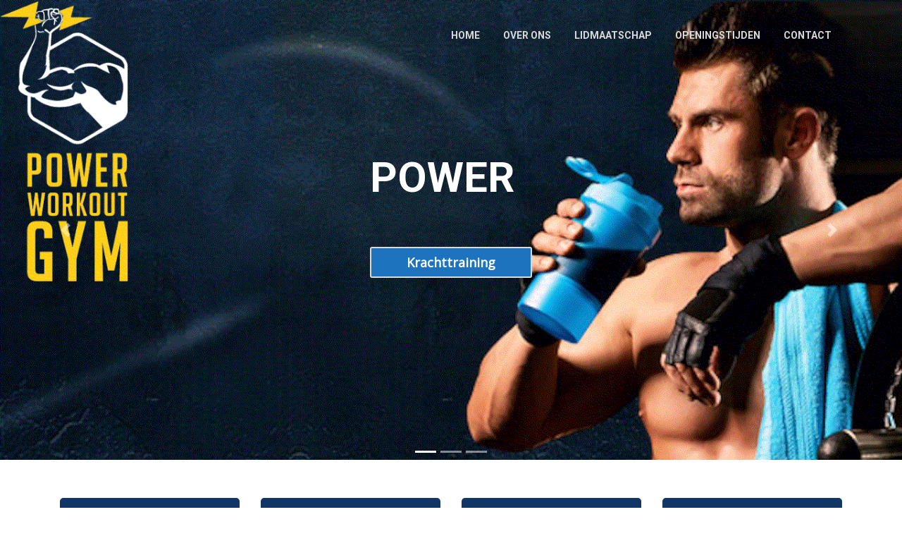

--- FILE ---
content_type: text/html; charset=UTF-8
request_url: http://www.powerworkoutgym.nl/
body_size: 10743
content:
<!DOCTYPE html>
<html lang="nl-NL">
<head>
	<meta charset="UTF-8">
	<meta name="viewport" content="width=device-width">
	<link rel="profile" href="https://gmpg.org/xfn/11">
	<link rel="pingback" href="http://www.powerworkoutgym.nl/xmlrpc.php">
	<title>POWERWORKOUTGYM &#8211; De sportschool in Wezep gericht op krachttraining, strong man en cross workout</title>
<meta name='robots' content='max-image-preview:large' />
<link rel='dns-prefetch' href='//secure.gravatar.com' />
<link rel='dns-prefetch' href='//stats.wp.com' />
<link rel='dns-prefetch' href='//fonts.googleapis.com' />
<link rel='dns-prefetch' href='//v0.wordpress.com' />
<link rel="alternate" type="application/rss+xml" title="POWERWORKOUTGYM &raquo; feed" href="http://www.powerworkoutgym.nl/feed/" />
<link rel="alternate" type="application/rss+xml" title="POWERWORKOUTGYM &raquo; reactiesfeed" href="http://www.powerworkoutgym.nl/comments/feed/" />
<script type="text/javascript">
/* <![CDATA[ */
window._wpemojiSettings = {"baseUrl":"https:\/\/s.w.org\/images\/core\/emoji\/15.0.3\/72x72\/","ext":".png","svgUrl":"https:\/\/s.w.org\/images\/core\/emoji\/15.0.3\/svg\/","svgExt":".svg","source":{"concatemoji":"http:\/\/www.powerworkoutgym.nl\/wp-includes\/js\/wp-emoji-release.min.js?ver=6.5.7"}};
/*! This file is auto-generated */
!function(i,n){var o,s,e;function c(e){try{var t={supportTests:e,timestamp:(new Date).valueOf()};sessionStorage.setItem(o,JSON.stringify(t))}catch(e){}}function p(e,t,n){e.clearRect(0,0,e.canvas.width,e.canvas.height),e.fillText(t,0,0);var t=new Uint32Array(e.getImageData(0,0,e.canvas.width,e.canvas.height).data),r=(e.clearRect(0,0,e.canvas.width,e.canvas.height),e.fillText(n,0,0),new Uint32Array(e.getImageData(0,0,e.canvas.width,e.canvas.height).data));return t.every(function(e,t){return e===r[t]})}function u(e,t,n){switch(t){case"flag":return n(e,"\ud83c\udff3\ufe0f\u200d\u26a7\ufe0f","\ud83c\udff3\ufe0f\u200b\u26a7\ufe0f")?!1:!n(e,"\ud83c\uddfa\ud83c\uddf3","\ud83c\uddfa\u200b\ud83c\uddf3")&&!n(e,"\ud83c\udff4\udb40\udc67\udb40\udc62\udb40\udc65\udb40\udc6e\udb40\udc67\udb40\udc7f","\ud83c\udff4\u200b\udb40\udc67\u200b\udb40\udc62\u200b\udb40\udc65\u200b\udb40\udc6e\u200b\udb40\udc67\u200b\udb40\udc7f");case"emoji":return!n(e,"\ud83d\udc26\u200d\u2b1b","\ud83d\udc26\u200b\u2b1b")}return!1}function f(e,t,n){var r="undefined"!=typeof WorkerGlobalScope&&self instanceof WorkerGlobalScope?new OffscreenCanvas(300,150):i.createElement("canvas"),a=r.getContext("2d",{willReadFrequently:!0}),o=(a.textBaseline="top",a.font="600 32px Arial",{});return e.forEach(function(e){o[e]=t(a,e,n)}),o}function t(e){var t=i.createElement("script");t.src=e,t.defer=!0,i.head.appendChild(t)}"undefined"!=typeof Promise&&(o="wpEmojiSettingsSupports",s=["flag","emoji"],n.supports={everything:!0,everythingExceptFlag:!0},e=new Promise(function(e){i.addEventListener("DOMContentLoaded",e,{once:!0})}),new Promise(function(t){var n=function(){try{var e=JSON.parse(sessionStorage.getItem(o));if("object"==typeof e&&"number"==typeof e.timestamp&&(new Date).valueOf()<e.timestamp+604800&&"object"==typeof e.supportTests)return e.supportTests}catch(e){}return null}();if(!n){if("undefined"!=typeof Worker&&"undefined"!=typeof OffscreenCanvas&&"undefined"!=typeof URL&&URL.createObjectURL&&"undefined"!=typeof Blob)try{var e="postMessage("+f.toString()+"("+[JSON.stringify(s),u.toString(),p.toString()].join(",")+"));",r=new Blob([e],{type:"text/javascript"}),a=new Worker(URL.createObjectURL(r),{name:"wpTestEmojiSupports"});return void(a.onmessage=function(e){c(n=e.data),a.terminate(),t(n)})}catch(e){}c(n=f(s,u,p))}t(n)}).then(function(e){for(var t in e)n.supports[t]=e[t],n.supports.everything=n.supports.everything&&n.supports[t],"flag"!==t&&(n.supports.everythingExceptFlag=n.supports.everythingExceptFlag&&n.supports[t]);n.supports.everythingExceptFlag=n.supports.everythingExceptFlag&&!n.supports.flag,n.DOMReady=!1,n.readyCallback=function(){n.DOMReady=!0}}).then(function(){return e}).then(function(){var e;n.supports.everything||(n.readyCallback(),(e=n.source||{}).concatemoji?t(e.concatemoji):e.wpemoji&&e.twemoji&&(t(e.twemoji),t(e.wpemoji)))}))}((window,document),window._wpemojiSettings);
/* ]]> */
</script>
<style id='wp-emoji-styles-inline-css' type='text/css'>

	img.wp-smiley, img.emoji {
		display: inline !important;
		border: none !important;
		box-shadow: none !important;
		height: 1em !important;
		width: 1em !important;
		margin: 0 0.07em !important;
		vertical-align: -0.1em !important;
		background: none !important;
		padding: 0 !important;
	}
</style>
<link rel='stylesheet' id='wp-block-library-css' href='http://www.powerworkoutgym.nl/wp-includes/css/dist/block-library/style.min.css?ver=6.5.7' type='text/css' media='all' />
<style id='wp-block-library-inline-css' type='text/css'>
.has-text-align-justify{text-align:justify;}
</style>
<link rel='stylesheet' id='mediaelement-css' href='http://www.powerworkoutgym.nl/wp-includes/js/mediaelement/mediaelementplayer-legacy.min.css?ver=4.2.17' type='text/css' media='all' />
<link rel='stylesheet' id='wp-mediaelement-css' href='http://www.powerworkoutgym.nl/wp-includes/js/mediaelement/wp-mediaelement.min.css?ver=6.5.7' type='text/css' media='all' />
<style id='jetpack-sharing-buttons-style-inline-css' type='text/css'>
.jetpack-sharing-buttons__services-list{display:flex;flex-direction:row;flex-wrap:wrap;gap:0;list-style-type:none;margin:5px;padding:0}.jetpack-sharing-buttons__services-list.has-small-icon-size{font-size:12px}.jetpack-sharing-buttons__services-list.has-normal-icon-size{font-size:16px}.jetpack-sharing-buttons__services-list.has-large-icon-size{font-size:24px}.jetpack-sharing-buttons__services-list.has-huge-icon-size{font-size:36px}@media print{.jetpack-sharing-buttons__services-list{display:none!important}}.editor-styles-wrapper .wp-block-jetpack-sharing-buttons{gap:0;padding-inline-start:0}ul.jetpack-sharing-buttons__services-list.has-background{padding:1.25em 2.375em}
</style>
<style id='classic-theme-styles-inline-css' type='text/css'>
/*! This file is auto-generated */
.wp-block-button__link{color:#fff;background-color:#32373c;border-radius:9999px;box-shadow:none;text-decoration:none;padding:calc(.667em + 2px) calc(1.333em + 2px);font-size:1.125em}.wp-block-file__button{background:#32373c;color:#fff;text-decoration:none}
</style>
<style id='global-styles-inline-css' type='text/css'>
body{--wp--preset--color--black: #000000;--wp--preset--color--cyan-bluish-gray: #abb8c3;--wp--preset--color--white: #ffffff;--wp--preset--color--pale-pink: #f78da7;--wp--preset--color--vivid-red: #cf2e2e;--wp--preset--color--luminous-vivid-orange: #ff6900;--wp--preset--color--luminous-vivid-amber: #fcb900;--wp--preset--color--light-green-cyan: #7bdcb5;--wp--preset--color--vivid-green-cyan: #00d084;--wp--preset--color--pale-cyan-blue: #8ed1fc;--wp--preset--color--vivid-cyan-blue: #0693e3;--wp--preset--color--vivid-purple: #9b51e0;--wp--preset--gradient--vivid-cyan-blue-to-vivid-purple: linear-gradient(135deg,rgba(6,147,227,1) 0%,rgb(155,81,224) 100%);--wp--preset--gradient--light-green-cyan-to-vivid-green-cyan: linear-gradient(135deg,rgb(122,220,180) 0%,rgb(0,208,130) 100%);--wp--preset--gradient--luminous-vivid-amber-to-luminous-vivid-orange: linear-gradient(135deg,rgba(252,185,0,1) 0%,rgba(255,105,0,1) 100%);--wp--preset--gradient--luminous-vivid-orange-to-vivid-red: linear-gradient(135deg,rgba(255,105,0,1) 0%,rgb(207,46,46) 100%);--wp--preset--gradient--very-light-gray-to-cyan-bluish-gray: linear-gradient(135deg,rgb(238,238,238) 0%,rgb(169,184,195) 100%);--wp--preset--gradient--cool-to-warm-spectrum: linear-gradient(135deg,rgb(74,234,220) 0%,rgb(151,120,209) 20%,rgb(207,42,186) 40%,rgb(238,44,130) 60%,rgb(251,105,98) 80%,rgb(254,248,76) 100%);--wp--preset--gradient--blush-light-purple: linear-gradient(135deg,rgb(255,206,236) 0%,rgb(152,150,240) 100%);--wp--preset--gradient--blush-bordeaux: linear-gradient(135deg,rgb(254,205,165) 0%,rgb(254,45,45) 50%,rgb(107,0,62) 100%);--wp--preset--gradient--luminous-dusk: linear-gradient(135deg,rgb(255,203,112) 0%,rgb(199,81,192) 50%,rgb(65,88,208) 100%);--wp--preset--gradient--pale-ocean: linear-gradient(135deg,rgb(255,245,203) 0%,rgb(182,227,212) 50%,rgb(51,167,181) 100%);--wp--preset--gradient--electric-grass: linear-gradient(135deg,rgb(202,248,128) 0%,rgb(113,206,126) 100%);--wp--preset--gradient--midnight: linear-gradient(135deg,rgb(2,3,129) 0%,rgb(40,116,252) 100%);--wp--preset--font-size--small: 13px;--wp--preset--font-size--medium: 20px;--wp--preset--font-size--large: 36px;--wp--preset--font-size--x-large: 42px;--wp--preset--spacing--20: 0.44rem;--wp--preset--spacing--30: 0.67rem;--wp--preset--spacing--40: 1rem;--wp--preset--spacing--50: 1.5rem;--wp--preset--spacing--60: 2.25rem;--wp--preset--spacing--70: 3.38rem;--wp--preset--spacing--80: 5.06rem;--wp--preset--shadow--natural: 6px 6px 9px rgba(0, 0, 0, 0.2);--wp--preset--shadow--deep: 12px 12px 50px rgba(0, 0, 0, 0.4);--wp--preset--shadow--sharp: 6px 6px 0px rgba(0, 0, 0, 0.2);--wp--preset--shadow--outlined: 6px 6px 0px -3px rgba(255, 255, 255, 1), 6px 6px rgba(0, 0, 0, 1);--wp--preset--shadow--crisp: 6px 6px 0px rgba(0, 0, 0, 1);}:where(.is-layout-flex){gap: 0.5em;}:where(.is-layout-grid){gap: 0.5em;}body .is-layout-flex{display: flex;}body .is-layout-flex{flex-wrap: wrap;align-items: center;}body .is-layout-flex > *{margin: 0;}body .is-layout-grid{display: grid;}body .is-layout-grid > *{margin: 0;}:where(.wp-block-columns.is-layout-flex){gap: 2em;}:where(.wp-block-columns.is-layout-grid){gap: 2em;}:where(.wp-block-post-template.is-layout-flex){gap: 1.25em;}:where(.wp-block-post-template.is-layout-grid){gap: 1.25em;}.has-black-color{color: var(--wp--preset--color--black) !important;}.has-cyan-bluish-gray-color{color: var(--wp--preset--color--cyan-bluish-gray) !important;}.has-white-color{color: var(--wp--preset--color--white) !important;}.has-pale-pink-color{color: var(--wp--preset--color--pale-pink) !important;}.has-vivid-red-color{color: var(--wp--preset--color--vivid-red) !important;}.has-luminous-vivid-orange-color{color: var(--wp--preset--color--luminous-vivid-orange) !important;}.has-luminous-vivid-amber-color{color: var(--wp--preset--color--luminous-vivid-amber) !important;}.has-light-green-cyan-color{color: var(--wp--preset--color--light-green-cyan) !important;}.has-vivid-green-cyan-color{color: var(--wp--preset--color--vivid-green-cyan) !important;}.has-pale-cyan-blue-color{color: var(--wp--preset--color--pale-cyan-blue) !important;}.has-vivid-cyan-blue-color{color: var(--wp--preset--color--vivid-cyan-blue) !important;}.has-vivid-purple-color{color: var(--wp--preset--color--vivid-purple) !important;}.has-black-background-color{background-color: var(--wp--preset--color--black) !important;}.has-cyan-bluish-gray-background-color{background-color: var(--wp--preset--color--cyan-bluish-gray) !important;}.has-white-background-color{background-color: var(--wp--preset--color--white) !important;}.has-pale-pink-background-color{background-color: var(--wp--preset--color--pale-pink) !important;}.has-vivid-red-background-color{background-color: var(--wp--preset--color--vivid-red) !important;}.has-luminous-vivid-orange-background-color{background-color: var(--wp--preset--color--luminous-vivid-orange) !important;}.has-luminous-vivid-amber-background-color{background-color: var(--wp--preset--color--luminous-vivid-amber) !important;}.has-light-green-cyan-background-color{background-color: var(--wp--preset--color--light-green-cyan) !important;}.has-vivid-green-cyan-background-color{background-color: var(--wp--preset--color--vivid-green-cyan) !important;}.has-pale-cyan-blue-background-color{background-color: var(--wp--preset--color--pale-cyan-blue) !important;}.has-vivid-cyan-blue-background-color{background-color: var(--wp--preset--color--vivid-cyan-blue) !important;}.has-vivid-purple-background-color{background-color: var(--wp--preset--color--vivid-purple) !important;}.has-black-border-color{border-color: var(--wp--preset--color--black) !important;}.has-cyan-bluish-gray-border-color{border-color: var(--wp--preset--color--cyan-bluish-gray) !important;}.has-white-border-color{border-color: var(--wp--preset--color--white) !important;}.has-pale-pink-border-color{border-color: var(--wp--preset--color--pale-pink) !important;}.has-vivid-red-border-color{border-color: var(--wp--preset--color--vivid-red) !important;}.has-luminous-vivid-orange-border-color{border-color: var(--wp--preset--color--luminous-vivid-orange) !important;}.has-luminous-vivid-amber-border-color{border-color: var(--wp--preset--color--luminous-vivid-amber) !important;}.has-light-green-cyan-border-color{border-color: var(--wp--preset--color--light-green-cyan) !important;}.has-vivid-green-cyan-border-color{border-color: var(--wp--preset--color--vivid-green-cyan) !important;}.has-pale-cyan-blue-border-color{border-color: var(--wp--preset--color--pale-cyan-blue) !important;}.has-vivid-cyan-blue-border-color{border-color: var(--wp--preset--color--vivid-cyan-blue) !important;}.has-vivid-purple-border-color{border-color: var(--wp--preset--color--vivid-purple) !important;}.has-vivid-cyan-blue-to-vivid-purple-gradient-background{background: var(--wp--preset--gradient--vivid-cyan-blue-to-vivid-purple) !important;}.has-light-green-cyan-to-vivid-green-cyan-gradient-background{background: var(--wp--preset--gradient--light-green-cyan-to-vivid-green-cyan) !important;}.has-luminous-vivid-amber-to-luminous-vivid-orange-gradient-background{background: var(--wp--preset--gradient--luminous-vivid-amber-to-luminous-vivid-orange) !important;}.has-luminous-vivid-orange-to-vivid-red-gradient-background{background: var(--wp--preset--gradient--luminous-vivid-orange-to-vivid-red) !important;}.has-very-light-gray-to-cyan-bluish-gray-gradient-background{background: var(--wp--preset--gradient--very-light-gray-to-cyan-bluish-gray) !important;}.has-cool-to-warm-spectrum-gradient-background{background: var(--wp--preset--gradient--cool-to-warm-spectrum) !important;}.has-blush-light-purple-gradient-background{background: var(--wp--preset--gradient--blush-light-purple) !important;}.has-blush-bordeaux-gradient-background{background: var(--wp--preset--gradient--blush-bordeaux) !important;}.has-luminous-dusk-gradient-background{background: var(--wp--preset--gradient--luminous-dusk) !important;}.has-pale-ocean-gradient-background{background: var(--wp--preset--gradient--pale-ocean) !important;}.has-electric-grass-gradient-background{background: var(--wp--preset--gradient--electric-grass) !important;}.has-midnight-gradient-background{background: var(--wp--preset--gradient--midnight) !important;}.has-small-font-size{font-size: var(--wp--preset--font-size--small) !important;}.has-medium-font-size{font-size: var(--wp--preset--font-size--medium) !important;}.has-large-font-size{font-size: var(--wp--preset--font-size--large) !important;}.has-x-large-font-size{font-size: var(--wp--preset--font-size--x-large) !important;}
.wp-block-navigation a:where(:not(.wp-element-button)){color: inherit;}
:where(.wp-block-post-template.is-layout-flex){gap: 1.25em;}:where(.wp-block-post-template.is-layout-grid){gap: 1.25em;}
:where(.wp-block-columns.is-layout-flex){gap: 2em;}:where(.wp-block-columns.is-layout-grid){gap: 2em;}
.wp-block-pullquote{font-size: 1.5em;line-height: 1.6;}
</style>
<link rel='stylesheet' id='titan-adminbar-styles-css' href='http://www.powerworkoutgym.nl/wp-content/plugins/anti-spam/assets/css/admin-bar.css?ver=7.3.5' type='text/css' media='all' />
<link rel='stylesheet' id='contact-form-7-css' href='http://www.powerworkoutgym.nl/wp-content/plugins/contact-form-7/includes/css/styles.css?ver=5.9.6' type='text/css' media='all' />
<link rel='stylesheet' id='prettyPhoto-css-css' href='http://www.powerworkoutgym.nl/wp-content/plugins/vw-gallery-images/css/prettyPhoto.css?ver=1.0' type='text/css' media='all' />
<link rel='stylesheet' id='vw-fitness-pro-font-css' href='//fonts.googleapis.com/css?family=PT+Sans%3A300%2C400%2C600%2C700%2C800%2C900%7CRoboto%3A400%2C700%7CRoboto+Condensed%3A400%2C700%7COpen+Sans%7COverpass%7CMontserrat%3A300%2C400%2C600%2C700%2C800%2C900%7CPlayball%3A300%2C400%2C600%2C700%2C800%2C900%7CAlegreya%3A300%2C400%2C600%2C700%2C800%2C900%7CJulius+Sans+One%7CArsenal%7CSlabo%7CLato%7COverpass+Mono%7CSource+Sans+Pro%7CRaleway%7CMerriweather%7CDroid+Sans%7CRubik%7CLora%7CUbuntu%7CCabin%7CArimo%7CPlayfair+Display%7CQuicksand%7CPadauk%7CMuli%7CInconsolata%7CBitter%7CPacifico%7CIndie+Flower%7CVT323%7CDosis%7CFrank+Ruhl+Libre%7CFjalla+One%7COxygen%7CArvo%7CNoto+Serif%7CLobster%7CCrimson+Text%7CYanone+Kaffeesatz%7CAnton%7CLibre+Baskerville%7CBree+Serif%7CGloria+Hallelujah%7CJosefin+Sans%7CAbril+Fatface%7CVarela+Round%7CVampiro+One%7CShadows+Into+Light%7CCuprum%7CRokkitt%7CVollkorn%7CFrancois+One%7COrbitron%7CPatua+One%7CAcme%7CSatisfy%7CJosefin+Slab%7CQuattrocento+Sans%7CArchitects+Daughter%7CRusso+One%7CMonda%7CRighteous%7CLobster+Two%7CHammersmith+One%7CCourgette%7CPermanent+Marker%7CCherry+Swash%7CCormorant+Garamond%7CPoiret+One%7CBenchNine%7CEconomica%7CHandlee%7CCardo%7CAlfa+Slab+One%7CAveria+Serif+Libre%7CCookie%7CChewy%7CGreat+Vibes%7CComing+Soon%7CPhilosopher%7CDays+One%7CKanit%7CShrikhand%7CTangerine%7CIM+Fell+English+SC%7CBoogaloo%7CBangers%7CFredoka+One%7CBad+Script%7CVolkhov%7CShadows+Into+Light+Two%7CMarck+Script%7CSacramento&#038;ver=6.5.7' type='text/css' media='all' />
<link rel='stylesheet' id='vw-fitness-pro-bootstrap-style-css' href='http://www.powerworkoutgym.nl/wp-content/themes/vw-fitness-pro/css/bootstrap.min.css?ver=6.5.7' type='text/css' media='all' />
<link rel='stylesheet' id='vw-fitness-pro-basic-style-css' href='http://www.powerworkoutgym.nl/wp-content/themes/vw-fitness-pro/style.css?ver=6.5.7' type='text/css' media='all' />
<style id='vw-fitness-pro-basic-style-inline-css' type='text/css'>
#gallery a.r_button,.plans-box a.r_button,#bmi .bmi-calculator input[type="button"],#slider a.read-more{
			    background:#1e73be;
			    color:#ffffff;
			    font-family: ;
			}
			.home #header,#header,.home.blog #header{
           		background:vw-fitness-pro;
        	}
			#header .nav ul li a,#header .nav ul li:hover > ul li a{
			    color:#d8d8d8;
			    font-family: ;
			}
			#header .nav ul li a:hover,#header .nav ul li a:active{
			    color: vw-fitness-pro;
			}
			#header .nav ul li:hover > ul
			{
			    background:;
			}
			#header .nav ul.sub-menu li a:hover {
			    background:;
			    color:#d8d8d8;
			}
			.toggle a{
			    background:#3890cb;
			}
			@media screen and (max-width: 720px){
			    #header .nav ul,#header .nav{
			        background: ;
			    }
			}
			#slider h2{
			    color:#ffffff;
			    font-family: ;
			}
			#slider p{
			    color:#ffffff;
			    font-family: ; 
			}
			#our-services .page-box h4 a{
			    color:; 
			    font-family: ;
			}
			#our-services .page-box p{
			    color:;
			    font-family: ; 
			}
			#our-services .page-box{
			    background:;
			}
			section#about h2,section#about h3{
			    color:;
			    font-family: ;
			}
			#about .day-title,#about .day-time{
			    color:;
			    font-family: ;
			}
			#about p{
			    color:;
			    font-family:; 
			}
			#gallery h2{
			    color:#000000;
			    font-family:;
			}
			#trainer h2{
			    color:;
			    font-family:;
			}
			#pricing_plans h2{
			    color:;
			    font-family:;
			}
			#pricing_plans .price-title{
			    color:;
			    font-family:;
			}
			#pricing_plans ul li{
			    color:;
			    font-family:; 
			}
			#clients h2{
			    color:;
			    font-family:;
			}
			#clients .client-designation, #clients .client_name{
			    color:;
			    font-family:;
			}
			#clients blockquote{
			    color:;
			    font-family:; 
			}
			#fitness_products h2.section-title{
			    color:;
			    font-family:;
			}
			#bmi h2{
			    color:;
			    font-family:;
			}
			.social-box .social-heading{
			    color:;
			    font-family:;
			}
			#trainer p{
			    color:;
			    font-family:;
			}
			#trainer .trainer-batch{
			    color:;
			    font-family:;
			    background:;
			}
			#footer h3{
			    color:;
			    font-family:;
			}
</style>
<link rel='stylesheet' id='vw-fitness-pro-editor-style-css' href='http://www.powerworkoutgym.nl/wp-content/themes/vw-fitness-pro/editor-style.css?ver=6.5.7' type='text/css' media='all' />
<link rel='stylesheet' id='vw-fitness-pro-animation-wow-css' href='http://www.powerworkoutgym.nl/wp-content/themes/vw-fitness-pro/css/animate.css?ver=6.5.7' type='text/css' media='all' />
<link rel='stylesheet' id='vw-fitness-pro-font-awesome-css' href='http://www.powerworkoutgym.nl/wp-content/themes/vw-fitness-pro/css/font-awesome.min.css?ver=6.5.7' type='text/css' media='all' />
<link rel='stylesheet' id='vw-fitness-pro-effect-css' href='http://www.powerworkoutgym.nl/wp-content/themes/vw-fitness-pro/css/effect.css?ver=6.5.7' type='text/css' media='all' />
<link rel='stylesheet' id='jetpack_css-css' href='http://www.powerworkoutgym.nl/wp-content/plugins/jetpack/css/jetpack.css?ver=13.5.1' type='text/css' media='all' />
<script type="text/javascript" src="http://www.powerworkoutgym.nl/wp-includes/js/jquery/jquery.min.js?ver=3.7.1" id="jquery-core-js"></script>
<script type="text/javascript" src="http://www.powerworkoutgym.nl/wp-includes/js/jquery/jquery-migrate.min.js?ver=3.4.1" id="jquery-migrate-js"></script>
<script type="text/javascript" src="http://www.powerworkoutgym.nl/wp-content/plugins/vw-gallery-images/js/jquery.prettycustom.js?ver=6.5.7" id="pretty-custom-js-js"></script>
<script type="text/javascript" src="http://www.powerworkoutgym.nl/wp-content/plugins/vw-gallery-images/js/jquery.prettyPhoto.js?ver=6.5.7" id="pretty-photo-js-js"></script>
<link rel="https://api.w.org/" href="http://www.powerworkoutgym.nl/wp-json/" /><link rel="alternate" type="application/json" href="http://www.powerworkoutgym.nl/wp-json/wp/v2/pages/39" /><link rel="EditURI" type="application/rsd+xml" title="RSD" href="http://www.powerworkoutgym.nl/xmlrpc.php?rsd" />
<meta name="generator" content="WordPress 6.5.7" />
<link rel="canonical" href="http://www.powerworkoutgym.nl/" />
<link rel='shortlink' href='https://wp.me/Paom4R-D' />
<link rel="alternate" type="application/json+oembed" href="http://www.powerworkoutgym.nl/wp-json/oembed/1.0/embed?url=http%3A%2F%2Fwww.powerworkoutgym.nl%2F" />
<link rel="alternate" type="text/xml+oembed" href="http://www.powerworkoutgym.nl/wp-json/oembed/1.0/embed?url=http%3A%2F%2Fwww.powerworkoutgym.nl%2F&#038;format=xml" />
	<style>img#wpstats{display:none}</style>
			<style type="text/css">
		</style>
	
<style type="text/css" id="custom-background-css">body.custom-background{ background-color: #f1f1f1; }</style>

<!-- Jetpack Open Graph Tags -->
<meta property="og:type" content="website" />
<meta property="og:title" content="POWERWORKOUTGYM" />
<meta property="og:description" content="De sportschool in Wezep gericht op krachttraining, strong man en cross workout" />
<meta property="og:url" content="http://www.powerworkoutgym.nl/" />
<meta property="og:site_name" content="POWERWORKOUTGYM" />
<meta property="og:image" content="http://www.powerworkoutgym.nl/wp-content/uploads/2018/11/cropped-logo-icon.png" />
<meta property="og:image:width" content="512" />
<meta property="og:image:height" content="512" />
<meta property="og:image:alt" content="" />
<meta property="og:locale" content="nl_NL" />
<meta name="twitter:text:title" content="home, sportschool wezep" />
<meta name="twitter:image" content="http://www.powerworkoutgym.nl/wp-content/uploads/2018/11/cropped-logo-icon-270x270.png" />
<meta name="twitter:card" content="summary" />

<!-- End Jetpack Open Graph Tags -->
<link rel="icon" href="http://www.powerworkoutgym.nl/wp-content/uploads/2018/11/cropped-logo-icon-32x32.png" sizes="32x32" />
<link rel="icon" href="http://www.powerworkoutgym.nl/wp-content/uploads/2018/11/cropped-logo-icon-192x192.png" sizes="192x192" />
<link rel="apple-touch-icon" href="http://www.powerworkoutgym.nl/wp-content/uploads/2018/11/cropped-logo-icon-180x180.png" />
<meta name="msapplication-TileImage" content="http://www.powerworkoutgym.nl/wp-content/uploads/2018/11/cropped-logo-icon-270x270.png" />
<style type="text/css" id="wp-custom-css"></style></head>
<body class="home page-template page-template-page-template page-template-home-page page-template-page-templatehome-page-php page page-id-39 wp-custom-logo">
  <div class="toggle"><a class="toggleMenu" href="#"><i class="fa fa-bars" aria-hidden="true"></i>Menu</a></div>
    <div id="header" style="background-image:url('');height='400' width='1600'">
    <div class="container">
      <div class="row">
        <div class="logo col-md-3 col-sm-3 wow bounceInDown">
          <a href="http://www.powerworkoutgym.nl/" class="custom-logo-link" rel="home" aria-current="page"><img width="240" height="44" src="http://www.powerworkoutgym.nl/wp-content/uploads/2019/03/cropped-logo-blanco-2.png" class="custom-logo" alt="POWERWORKOUTGYM" decoding="async" /></a>        </div>
        <div class="menubox col-md-9 col-sm-9">
          <div id="mySidenav" class="nav">
  		      <div class="menu-bovenste-menu-container"><ul id="menu-bovenste-menu" class="menu"><li id="menu-item-21" class="menu-item menu-item-type-custom menu-item-object-custom current-menu-item current_page_item menu-item-home menu-item-21"><a href="http://www.powerworkoutgym.nl/" aria-current="page">Home</a></li>
<li id="menu-item-22" class="menu-item menu-item-type-post_type menu-item-object-page menu-item-22"><a href="http://www.powerworkoutgym.nl/over-ons/">Over ons</a></li>
<li id="menu-item-142" class="menu-item menu-item-type-post_type menu-item-object-page menu-item-142"><a href="http://www.powerworkoutgym.nl/lidmaatschap/">Lidmaatschap</a></li>
<li id="menu-item-243" class="menu-item menu-item-type-post_type menu-item-object-page menu-item-243"><a href="http://www.powerworkoutgym.nl/openingstijden/">OPENINGSTIJDEN</a></li>
<li id="menu-item-24" class="menu-item menu-item-type-post_type menu-item-object-page menu-item-24"><a href="http://www.powerworkoutgym.nl/contact/">Contact</a></li>
</ul></div>          </div>
          <div class="clearfix"></div>
                  </div>
      </div>
    </div>
  </div>
	  <section id="slider">
          <div id="carouselExampleIndicators" class="carousel slide" data-ride="carousel" data-interval="5000">
        
        <div class="carousel-inner" role="listbox">

                          <div class="carousel-item active">
                                  <img  src="http://www.powerworkoutgym.nl/wp-content/uploads/2018/11/slider7def.png" alt="POWER" title="#slidecaption1">
                                  <div class="carousel-caption d-none d-md-block">
                                                <h2 class="font-weight-bold">POWER</h2>
                                                                                            <a class="read-more font-weight-bold btn btn-primary" href="http://www.powerworkoutgym.nl/home/power">Krachttraining</a>
                                        </div>
              </div>
                          <div class="carousel-item">
                                  <img  src="http://www.powerworkoutgym.nl/wp-content/uploads/2018/11/slider3def.png" alt="WORKOUT" title="#slidecaption2">
                                  <div class="carousel-caption d-none d-md-block">
                                                <h2 class="font-weight-bold">WORKOUT</h2>
                                                                                            <a class="read-more font-weight-bold btn btn-primary" href="http://www.powerworkoutgym.nl/home/workout/">Cross Workout</a>
                                        </div>
              </div>
                          <div class="carousel-item">
                                  <img  src="http://www.powerworkoutgym.nl/wp-content/uploads/2018/11/slider1def.png" alt="GYM" title="#slidecaption3">
                                  <div class="carousel-caption d-none d-md-block">
                                                <h2 class="font-weight-bold">GYM</h2>
                                                                                            <a class="read-more font-weight-bold btn btn-primary" href="http:/www.powerworkoutgym.nl/home/gym/">Strong Man</a>
                                        </div>
              </div>
                    </div>
        <a class="carousel-control-prev" href="#carouselExampleIndicators" role="button" data-slide="prev">
          <span class="carousel-control-prev-icon" aria-hidden="true"></span>
          <span class="sr-only">Previous</span>
        </a>
        <a class="carousel-control-next" href="#carouselExampleIndicators" role="button" data-slide="next">
          <span class="carousel-control-next-icon" aria-hidden="true"></span>
          <span class="sr-only">Next</span>
        </a>
      </div>
      <ol class="carousel-indicators">
                    <li data-target="#carouselExampleIndicators" data-slide-to="0" class="active"></li>
                    <li data-target="#carouselExampleIndicators" data-slide-to="1" class=""></li>
                    <li data-target="#carouselExampleIndicators" data-slide-to="2" class=""></li>
              </ol>
      <div class="clearfix"></div>
  </section>

	
	
  <section id="our-services">
    <div class="innerlightbox" style="">
      <div class="container">
                <div class="row">
                          <div class="col-md-3 col-sm-6 col-xs-12" >
                  <div class="page-box">
                    <h4><a href="http://www.powerworkoutgym.nl/home/power/">KRACHTTRAINING</a></h4>
                    <div class="box-image">
                      <a href="http://www.powerworkoutgym.nl/home/power/"><img class="service-img" src="http://www.powerworkoutgym.nl/wp-content/uploads/2018/10/iconkrachttraining-1.png" alt=""/></a>
                    </div>
                    <div class="row box-content text-center">
                      <p></p>
                      <div class="clearfix"></div>
                    </div>
                    <div class="clearfix"></div>
                  </div>
                </div>
                                <div class="col-md-3 col-sm-6 col-xs-12" >
                  <div class="page-box">
                    <h4><a href="http://www.powerworkoutgym.nl/home/workout/">CROSS WORKOUT</a></h4>
                    <div class="box-image">
                      <a href="http://www.powerworkoutgym.nl/home/workout/"><img class="service-img" src="http://www.powerworkoutgym.nl/wp-content/themes/vw-fitness-pro/images/fitness-icon.png" alt=""/></a>
                    </div>
                    <div class="row box-content text-center">
                      <p></p>
                      <div class="clearfix"></div>
                    </div>
                    <div class="clearfix"></div>
                  </div>
                </div>
                                <div class="col-md-3 col-sm-6 col-xs-12" >
                  <div class="page-box">
                    <h4><a href="http:/www.powerworkoutgym.nl/home/gym/">STRONG MAN</a></h4>
                    <div class="box-image">
                      <a href="http:/www.powerworkoutgym.nl/home/gym/"><img class="service-img" src="http://www.powerworkoutgym.nl/wp-content/uploads/2018/10/icondumblle.png" alt=""/></a>
                    </div>
                    <div class="row box-content text-center">
                      <p></p>
                      <div class="clearfix"></div>
                    </div>
                    <div class="clearfix"></div>
                  </div>
                </div>
                                <div class="col-md-3 col-sm-6 col-xs-12" >
                  <div class="page-box">
                    <h4><a href="http://www.powerworkoutgym.nl/lidmaatschap/">LIDMAATSCHAP</a></h4>
                    <div class="box-image">
                      <a href="http://www.powerworkoutgym.nl/lidmaatschap/"><img class="service-img" src="http://www.powerworkoutgym.nl/wp-content/uploads/2018/10/lidmaatschap.png" alt=""/></a>
                    </div>
                    <div class="row box-content text-center">
                      <p></p>
                      <div class="clearfix"></div>
                    </div>
                    <div class="clearfix"></div>
                  </div>
                </div>
                        </div>
      </div>
    </div>
  </section>

	
	<section id="about">
  <div class="innerdarkbox" style="background-image:url(&#039;http://www.powerworkoutgym.nl/wp-content/themes/vw-fitness-pro/images/about-bg.jpg&#039;)">
    <div class="container">
      <div class="col-md-12">
        <h2>OVER ONS</h2>
                <p>Powerworkoutgym is een sportschool gevestigd aan de Rondweg in Wezep Noord. In dit ruim opgezette fitnesscentrum kun je goed en voor een goede prijs sporten. De gym wordt bemand door Gerrit  en Veronica Groen. Gerrit Groen is eigenaar en gediplomeerd instructeur. Hij  geeft op een prettige en rustige manier instructies. Vanuit zijn jarenlange ervaring met fitness, krachttraining en strong man kan hij goede adviezen geven tijdens de powerworkouts. Ook cross workout is aan hem besteed. Wees welkom aan de Rondweg 58!</p>                <h3>OPENINGSTIJDEN</h3>
        <div class="days-box">
                    <div class="row">
                            <div class="col-md-2 col-sm-6 col-xs-6">
                    <div class="day-title">MAANDAG</div>
                    <div class="clearfix"></div>
                    <div class="day-time">10:00-21:00</div>
                </div>
                                <div class="col-md-2 col-sm-6 col-xs-6">
                    <div class="day-title">DINSDAG</div>
                    <div class="clearfix"></div>
                    <div class="day-time">10:00-21:00</div>
                </div>
                                <div class="col-md-2 col-sm-6 col-xs-6">
                    <div class="day-title">WOENSDAG</div>
                    <div class="clearfix"></div>
                    <div class="day-time">10:00-21:00</div>
                </div>
                                <div class="col-md-2 col-sm-6 col-xs-6">
                    <div class="day-title">DONDERDAG</div>
                    <div class="clearfix"></div>
                    <div class="day-time">10:00-21:00</div>
                </div>
                                <div class="col-md-2 col-sm-6 col-xs-6">
                    <div class="day-title">VRIJDAG</div>
                    <div class="clearfix"></div>
                    <div class="day-time">10:00-21:00</div>
                </div>
                                <div class="col-md-2 col-sm-6 col-xs-6">
                    <div class="day-title">ZATERDAG</div>
                    <div class="clearfix"></div>
                    <div class="day-time">10:00-16:00</div>
                </div>
                                <div class="col-md-2 col-sm-6 col-xs-6">
                    <div class="day-title">ZONDAG</div>
                    <div class="clearfix"></div>
                    <div class="day-time">12.00-15.00</div>
                </div>
                          </div>
        </div>
      </div>
      <div class="clearfix"></div>
    </div>
  </div>
</section>
	
	<section id="gallery">
	<div class="innerlightbox" style="">
		<div class="container">
			<h2></h2>
			<ul class="vw_gallery_front row clearfix m-0"><li class="col-md-2 col-sm-6 col-6 p-0">
			<a href="http://www.powerworkoutgym.nl/wp-content/uploads/2019/02/Atlas-stones-strongman.jpg" rel="prettyPhoto[gallery_name]" title="Atlas stones &#8211; strongman"><img width="300" height="225" src="http://www.powerworkoutgym.nl/wp-content/uploads/2019/02/Atlas-stones-strongman-300x225.jpg" class="attachment-medium size-medium" alt="" decoding="async" srcset="http://www.powerworkoutgym.nl/wp-content/uploads/2019/02/Atlas-stones-strongman-300x225.jpg 300w, http://www.powerworkoutgym.nl/wp-content/uploads/2019/02/Atlas-stones-strongman-768x576.jpg 768w, http://www.powerworkoutgym.nl/wp-content/uploads/2019/02/Atlas-stones-strongman-1024x768.jpg 1024w, http://www.powerworkoutgym.nl/wp-content/uploads/2019/02/Atlas-stones-strongman.jpg 1600w" sizes="(max-width: 300px) 100vw, 300px" /><div class="icon_overlay"><i class="fas fa-plus"></i></div></a>
			</li><li class="col-md-2 col-sm-6 col-6 p-0">
			<a href="http://www.powerworkoutgym.nl/wp-content/uploads/2019/02/ATX-belt-squat-machine.jpg" rel="prettyPhoto[gallery_name]" title="ATX belt squat machine"><img width="225" height="300" src="http://www.powerworkoutgym.nl/wp-content/uploads/2019/02/ATX-belt-squat-machine-225x300.jpg" class="attachment-medium size-medium" alt="" decoding="async" srcset="http://www.powerworkoutgym.nl/wp-content/uploads/2019/02/ATX-belt-squat-machine-225x300.jpg 225w, http://www.powerworkoutgym.nl/wp-content/uploads/2019/02/ATX-belt-squat-machine-768x1024.jpg 768w, http://www.powerworkoutgym.nl/wp-content/uploads/2019/02/ATX-belt-squat-machine.jpg 1200w" sizes="(max-width: 225px) 100vw, 225px" /><div class="icon_overlay"><i class="fas fa-plus"></i></div></a>
			</li><li class="col-md-2 col-sm-6 col-6 p-0">
			<a href="http://www.powerworkoutgym.nl/wp-content/uploads/2019/02/Groene-mat.jpg" rel="prettyPhoto[gallery_name]" title="Groene mat"><img width="225" height="300" src="http://www.powerworkoutgym.nl/wp-content/uploads/2019/02/Groene-mat-225x300.jpg" class="attachment-medium size-medium" alt="" decoding="async" srcset="http://www.powerworkoutgym.nl/wp-content/uploads/2019/02/Groene-mat-225x300.jpg 225w, http://www.powerworkoutgym.nl/wp-content/uploads/2019/02/Groene-mat-768x1024.jpg 768w, http://www.powerworkoutgym.nl/wp-content/uploads/2019/02/Groene-mat.jpg 1200w" sizes="(max-width: 225px) 100vw, 225px" /><div class="icon_overlay"><i class="fas fa-plus"></i></div></a>
			</li><li class="col-md-2 col-sm-6 col-6 p-0">
			<a href="http://www.powerworkoutgym.nl/wp-content/uploads/2019/02/Bike-ERG-concept-2.jpg" rel="prettyPhoto[gallery_name]" title="Bike ERG &#8211; concept 2"><img width="225" height="300" src="http://www.powerworkoutgym.nl/wp-content/uploads/2019/02/Bike-ERG-concept-2-225x300.jpg" class="attachment-medium size-medium" alt="" decoding="async" srcset="http://www.powerworkoutgym.nl/wp-content/uploads/2019/02/Bike-ERG-concept-2-225x300.jpg 225w, http://www.powerworkoutgym.nl/wp-content/uploads/2019/02/Bike-ERG-concept-2-768x1024.jpg 768w, http://www.powerworkoutgym.nl/wp-content/uploads/2019/02/Bike-ERG-concept-2.jpg 1200w" sizes="(max-width: 225px) 100vw, 225px" /><div class="icon_overlay"><i class="fas fa-plus"></i></div></a>
			</li><li class="col-md-2 col-sm-6 col-6 p-0">
			<a href="http://www.powerworkoutgym.nl/wp-content/uploads/2019/02/Fitness-en-krachttoestellen.jpg" rel="prettyPhoto[gallery_name]" title="Fitness- en krachttoestellen"><img width="225" height="300" src="http://www.powerworkoutgym.nl/wp-content/uploads/2019/02/Fitness-en-krachttoestellen-225x300.jpg" class="attachment-medium size-medium" alt="" decoding="async" srcset="http://www.powerworkoutgym.nl/wp-content/uploads/2019/02/Fitness-en-krachttoestellen-225x300.jpg 225w, http://www.powerworkoutgym.nl/wp-content/uploads/2019/02/Fitness-en-krachttoestellen-768x1024.jpg 768w, http://www.powerworkoutgym.nl/wp-content/uploads/2019/02/Fitness-en-krachttoestellen.jpg 1200w" sizes="(max-width: 225px) 100vw, 225px" /><div class="icon_overlay"><i class="fas fa-plus"></i></div></a>
			</li><li class="col-md-2 col-sm-6 col-6 p-0">
			<a href="http://www.powerworkoutgym.nl/wp-content/uploads/2019/02/Powerworkoutgym-krachttraining.jpg" rel="prettyPhoto[gallery_name]" title="Powerworkoutgym krachttraining"><img width="300" height="225" src="http://www.powerworkoutgym.nl/wp-content/uploads/2019/02/Powerworkoutgym-krachttraining-300x225.jpg" class="attachment-medium size-medium" alt="" decoding="async" srcset="http://www.powerworkoutgym.nl/wp-content/uploads/2019/02/Powerworkoutgym-krachttraining-300x225.jpg 300w, http://www.powerworkoutgym.nl/wp-content/uploads/2019/02/Powerworkoutgym-krachttraining-768x576.jpg 768w, http://www.powerworkoutgym.nl/wp-content/uploads/2019/02/Powerworkoutgym-krachttraining.jpg 960w" sizes="(max-width: 300px) 100vw, 300px" /><div class="icon_overlay"><i class="fas fa-plus"></i></div></a>
			</li><li class="col-md-2 col-sm-6 col-6 p-0">
			<a href="" rel="prettyPhoto[gallery_name]" title=""><div class="icon_overlay"><i class="fas fa-plus"></i></div></a>
			</li><li class="col-md-2 col-sm-6 col-6 p-0">
			<a href="http://www.powerworkoutgym.nl/wp-content/uploads/2019/03/John-Mark-Bolwerk-2.jpg" rel="prettyPhoto[gallery_name]" title="John Mark Bolwerk (2)"><img width="300" height="230" src="http://www.powerworkoutgym.nl/wp-content/uploads/2019/03/John-Mark-Bolwerk-2-300x230.jpg" class="attachment-medium size-medium" alt="" decoding="async" srcset="http://www.powerworkoutgym.nl/wp-content/uploads/2019/03/John-Mark-Bolwerk-2-300x230.jpg 300w, http://www.powerworkoutgym.nl/wp-content/uploads/2019/03/John-Mark-Bolwerk-2.jpg 523w" sizes="(max-width: 300px) 100vw, 300px" /><div class="icon_overlay"><i class="fas fa-plus"></i></div></a>
			</li><li class="col-md-2 col-sm-6 col-6 p-0">
			<a href="http://www.powerworkoutgym.nl/wp-content/uploads/2019/02/Strong-Man.jpg" rel="prettyPhoto[gallery_name]" title="Strong Man"><img width="300" height="225" src="http://www.powerworkoutgym.nl/wp-content/uploads/2019/02/Strong-Man-300x225.jpg" class="attachment-medium size-medium" alt="" decoding="async" srcset="http://www.powerworkoutgym.nl/wp-content/uploads/2019/02/Strong-Man-300x225.jpg 300w, http://www.powerworkoutgym.nl/wp-content/uploads/2019/02/Strong-Man-768x576.jpg 768w, http://www.powerworkoutgym.nl/wp-content/uploads/2019/02/Strong-Man.jpg 960w" sizes="(max-width: 300px) 100vw, 300px" /><div class="icon_overlay"><i class="fas fa-plus"></i></div></a>
			</li><li class="col-md-2 col-sm-6 col-6 p-0">
			<a href="http://www.powerworkoutgym.nl/wp-content/uploads/2019/02/thumbnail_IMG_1316-2.jpg" rel="prettyPhoto[gallery_name]" title="thumbnail_IMG_1316 (2)"><img width="300" height="225" src="http://www.powerworkoutgym.nl/wp-content/uploads/2019/02/thumbnail_IMG_1316-2-300x225.jpg" class="attachment-medium size-medium" alt="" decoding="async" srcset="http://www.powerworkoutgym.nl/wp-content/uploads/2019/02/thumbnail_IMG_1316-2-300x225.jpg 300w, http://www.powerworkoutgym.nl/wp-content/uploads/2019/02/thumbnail_IMG_1316-2-768x576.jpg 768w, http://www.powerworkoutgym.nl/wp-content/uploads/2019/02/thumbnail_IMG_1316-2-1024x768.jpg 1024w, http://www.powerworkoutgym.nl/wp-content/uploads/2019/02/thumbnail_IMG_1316-2.jpg 1280w" sizes="(max-width: 300px) 100vw, 300px" /><div class="icon_overlay"><i class="fas fa-plus"></i></div></a>
			</li></ul>			<div class="clearfix"></div>
			<div class="read-moresec text-center">
							</div>
		</div>
	</div>
</section>

	
	  <section id="trainer">
    <div class="innerdarkbox" style="background-image:url(&#039;http://www.powerworkoutgym.nl/wp-content/themes/vw-fitness-pro/images/trainer-bg.jpg&#039;)">
    <div class="container">
      <h2>ONZE TRAINERS</h2>
      <div class="clearfix"></div>
      <div class="row">
              
        <div class="col-lg-8 offset-lg-2  trainer-content">
                    <div id="myCarousel" class="vertical-slider carousel vertical slide col-md-12" data-ride="carousel">
                        <div class="carousel-inner">
                                                        <div class="carousel-item active">
              <div class="row">
                  <div class="col-md-6 col-sm-6">
                    <img class="trainer-image" src="http://www.powerworkoutgym.nl/wp-content/uploads/2019/01/thumbnail_IMG_1325-2.jpg" alt=""/>
                  </div>
                  <div class="col-md-6 col-sm-6">
                    <p>De sportschool is al een droom van vele jaren. Toen we de mogelijkheid kregen om een eigen pand te bouwen aan de Rondweg in Wezep, hebben we de knoop doorgehakt. We hadden afgelopen jaren samen al veel over onze droom gesproken en</p>
                    <div class="trainer-batch"><a href="http://www.powerworkoutgym.nl/our_trainers/eigenaar-gerrit-en-zijn-vrouw-veronica/">Eigenaar Gerrit en zijn vrouw Veronica</a></div>
                  </div>
              </div>
              </div>
                                            </div>
          </div>
                    <div class="nav-box">
            <span data-slide="next" class="btn-vertical-slider next-tes"><img src="http://www.powerworkoutgym.nl/wp-content/themes/vw-fitness-pro/images/arrow-up.png" alt=""></span>
            <span data-slide="prev" class="btn-vertical-slider prev-tes"><img src="http://www.powerworkoutgym.nl/wp-content/themes/vw-fitness-pro/images/arrow-bottom.png" alt=""></span>
          </div>
                    </div>
                </div>
        <div class="clearfix"></div>
      </div>
    </div>
  </section>

	
	
<section id="pricing_plans" style="">
  <div class="innerlightbox">
    <div class="container">
      <h2>ONZE TARIEVEN PER MAART 2024</h2>
      <div class="plans-box">
                <div class="row">
                        <div class="col-md-3 col-sm-6">
                <div class="price-box">
                  <div class="price-number">€27,50 </div>
                  <div class="price-title">ONBEPERKT </div>
                  <div class="box-content text-center">
                    <p>onbeperkt trainen</p>
                    <div class="clearfix"></div>
                  </div>
                  <div class="read-moresec text-center">
                                            <div class="wow bounceInUp"><a class="r_button hvr-sweep-to-right"  href="http://www.powerworkoutgym.nl/lidmaatschap/">LIDMAATSCHAP</a></div>
                                      </div>
                  <div class="clearfix"></div>
                </div>
              </div>
                            <div class="col-md-3 col-sm-6">
                <div class="price-box">
                  <div class="price-number">€21,50 </div>
                  <div class="price-title">1x PER WEEK </div>
                  <div class="box-content text-center">
                    <p>1 keer per week trainen</p>
                    <div class="clearfix"></div>
                  </div>
                  <div class="read-moresec text-center">
                                            <div class="wow bounceInUp"><a class="r_button hvr-sweep-to-right"  href="http://www.powerworkoutgym.nl/lidmaatschap/">LIDMAATSCHAP</a></div>
                                      </div>
                  <div class="clearfix"></div>
                </div>
              </div>
                            <div class="col-md-3 col-sm-6">
                <div class="price-box">
                  <div class="price-number">€16,50 </div>
                  <div class="price-title">JEUGD </div>
                  <div class="box-content text-center">
                    <p>speciaal tarief t/m 16 jaar, onbeperkt</p>
                    <div class="clearfix"></div>
                  </div>
                  <div class="read-moresec text-center">
                                            <div class="wow bounceInUp"><a class="r_button hvr-sweep-to-right"  href="http://www.powerworkoutgym.nl/lidmaatschap/">LIDMAATSCHAP</a></div>
                                      </div>
                  <div class="clearfix"></div>
                </div>
              </div>
                            <div class="col-md-3 col-sm-6">
                <div class="price-box">
                  <div class="price-number">€7 </div>
                  <div class="price-title">DAGPRIJS </div>
                  <div class="box-content text-center">
                    <p>eenmalig</p>
                    <div class="clearfix"></div>
                  </div>
                  <div class="read-moresec text-center">
                                            <div class="wow bounceInUp"><a class="r_button hvr-sweep-to-right"  href="http://www.powerworkoutgym.nl/lidmaatschap/">LIDMAATSCHAP</a></div>
                                      </div>
                  <div class="clearfix"></div>
                </div>
              </div>
                            <div class="col-md-3 col-sm-6">
                <div class="price-box">
                  <div class="price-number">€58,50 </div>
                  <div class="price-title">GEZIN </div>
                  <div class="box-content text-center">
                    <p>onbeperkt voor het hele gezin</p>
                    <div class="clearfix"></div>
                  </div>
                  <div class="read-moresec text-center">
                                            <div class="wow bounceInUp"><a class="r_button hvr-sweep-to-right"  href="#">LIDMAATSCHAP</a></div>
                                      </div>
                  <div class="clearfix"></div>
                </div>
              </div>
                      </div>
        <div class="clearfix"></div>
      </div>
    </div>
  </div>
</section>

	
	  <section id="clients" class="darkbox">
    <div class="innerdarkbox" style="background-image:url(&#039;http://www.powerworkoutgym.nl/wp-content/themes/vw-fitness-pro/images/about-bg.jpg&#039;)">
      <div class="container">
        <h2>KLANTERVARINGEN</h2>
                <div class="row">
                      <div class="col-md-4 col-sm-6 testimonialwrapper-box">
                <div class="testimonial-box">
                  <blockquote>Ik ga met veel plezier naar Powerworkoutgym. Er is veel variatie en ik krijg op een rustige en duidelijke manier instructies.</blockquote>
                </div>
                <div class="row">
                  <div class="col-md-4 col-6">
                    <img class="client-img" src="http://www.powerworkoutgym.nl/wp-content/uploads/2019/02/thumbnail_IMG_1323-2.jpg" alt=""/>
                  </div>
                  <div class="col-md-8 col-6 client-info">
                    <div class="client_name">Alec Post,</div>
                    <div><small class="client-designation">Student</small></div>
                  </div>
                </div>
                <div class="clearfix"></div>
              </div> 
                            <div class="col-md-4 col-sm-6 testimonialwrapper-box">
                <div class="testimonial-box">
                  <blockquote>Super sympathieke eigenaren en wat een locatie! Top materiaal voor elk atleet voor elke discipline, met zelfs wedstrijd halters en schijven. Maar ook de fitness enthousiastelingen komen niks te kort door het assortiment aan machines en zware dumbells.</blockquote>
                </div>
                <div class="row">
                  <div class="col-md-4 col-6">
                    <img class="client-img" src="http://www.powerworkoutgym.nl/wp-content/uploads/2019/03/John-Mark-Bolwerk-2.jpg" alt=""/>
                  </div>
                  <div class="col-md-8 col-6 client-info">
                    <div class="client_name">John Mark Bolwerk,</div>
                    <div><small class="client-designation">personal trainer</small></div>
                  </div>
                </div>
                <div class="clearfix"></div>
              </div> 
                      </div>
      </div>
    </div>
  </section>

	
	
	
	
	

		<div id="everywhere-box" class="social-box" style="background-color:#d3da36">
	<div class="container">
		<div class="row">
			<div class="col-md-6">
				<div class="social-heading">VOLG ONS!</div>
			</div>
							<div class="social-media col-md-6">
										<a href="https://www.facebook.com/Power-Workout-Gym-424392038128557/" target="_blank"><i class="fa fa-facebook" aria-hidden="true"></i></a>
										<a href="https://www.instagram.com/powerworkoutgym/?hl=nl" target="_blank"><i class="fa fa-instagram" aria-hidden="true"></i></a>
									</div>
						<div class="clearfix"></div>
		</div>
	</div>
</div>
		<div id="footer" class="copyright-wrapper" style="">
				<div id="footer_box" class="darkbox">

			<div class="container">
								<div class="row">
					<div class="col-md-4 col-sm-4">
												<h3>.</h3>
																							</div>
					<div class="col-md-4 col-sm-4">
												<h3>.</h3>
												<div class="text_2">
													</div>
					</div>

					<div class="col-md-4 col-sm-4">
						<div class="heading_2">
														<h3>adres</h3>
													</div>

						<div class="para_5">
														<div class="col-md-12"><p>Rondweg 58
8091XK  Wezep</p></div>
							<div class="clearfix"></div>
																					<div class="col-md-12"><p><span>06 48 50 43 85</span></p></div>
							<div class="clearfix"></div>
																					<div class="col-md-12"><p>Email: <a href=mailto:"info@powerworkoutgym.nl">info@powerworkoutgym.nl</a></p></div>
							<div class="clearfix"></div>
																					<div class="clearfix"></div>
						</div>
						<div class="clearfix"></div>
					</div>
				</div>
				<div class="clearfix"></div>
			</div> <!-- .container -->
		</div><!-- #footer_box -->
		<div class="inner">
		<div class="copyright text-center">
			<p>&#032;Design &amp; Developed by<a href=https://www.vwthemes.com/ target='_blank'> VW Themes</a></p>
		</div>
		<div class="clearfix"></div>
	</div><!-- .inner -->
</div> <!-- .copyright-wrapper -->
	<script type="text/javascript" src="http://www.powerworkoutgym.nl/wp-content/plugins/contact-form-7/includes/swv/js/index.js?ver=5.9.6" id="swv-js"></script>
<script type="text/javascript" id="contact-form-7-js-extra">
/* <![CDATA[ */
var wpcf7 = {"api":{"root":"http:\/\/www.powerworkoutgym.nl\/wp-json\/","namespace":"contact-form-7\/v1"}};
/* ]]> */
</script>
<script type="text/javascript" src="http://www.powerworkoutgym.nl/wp-content/plugins/contact-form-7/includes/js/index.js?ver=5.9.6" id="contact-form-7-js"></script>
<script type="text/javascript" src="http://www.powerworkoutgym.nl/wp-content/themes/vw-fitness-pro/js/wow.min.js?ver=6.5.7" id="vw-fitness-pro-animation-wow-js"></script>
<script type="text/javascript" src="http://www.powerworkoutgym.nl/wp-content/themes/vw-fitness-pro/js/tether.js?ver=6.5.7" id="vw-fitness-pro-tether-js"></script>
<script type="text/javascript" src="http://www.powerworkoutgym.nl/wp-content/themes/vw-fitness-pro/js/bootstrap.min.js?ver=6.5.7" id="vw-fitness-pro-bootstrap-js"></script>
<script type="text/javascript" src="http://www.powerworkoutgym.nl/wp-content/themes/vw-fitness-pro/js/bmi.js?ver=6.5.7" id="vw-fitness-pro-bmi-js"></script>
<script type="text/javascript" src="http://www.powerworkoutgym.nl/wp-content/themes/vw-fitness-pro/js/custom-front.js?ver=6.5.7" id="vw-fitness-pro-custom-front-js"></script>
<script type="text/javascript" src="http://www.powerworkoutgym.nl/wp-content/themes/vw-fitness-pro/js/custom.js?ver=6.5.7" id="vw-fitness-pro-customscripts-js"></script>
<script type="text/javascript" src="https://stats.wp.com/e-202603.js" id="jetpack-stats-js" data-wp-strategy="defer"></script>
<script type="text/javascript" id="jetpack-stats-js-after">
/* <![CDATA[ */
_stq = window._stq || [];
_stq.push([ "view", JSON.parse("{\"v\":\"ext\",\"blog\":\"153568101\",\"post\":\"39\",\"tz\":\"0\",\"srv\":\"www.powerworkoutgym.nl\",\"j\":\"1:13.5.1\"}") ]);
_stq.push([ "clickTrackerInit", "153568101", "39" ]);
/* ]]> */
</script>
	</body>
</html>


--- FILE ---
content_type: text/css
request_url: http://www.powerworkoutgym.nl/wp-content/themes/vw-fitness-pro/style.css?ver=6.5.7
body_size: 11262
content:
/*
Theme Name: VW Fitness Pro
Theme URI:  https://www.vwthemes.com/premium/gym-fitness-wordpress-theme/
Author: VW Themes
Author URI:  https://www.vwthemes.com/
Description: VW Fitness Pro is a premium WordPress theme for fitness and gym websites. It is a highly suitable theme for fitness centers,sports clubs, gyms and other exercise related websites. It has purpose oriented design, responsive layout and special features to manage Gallery, Schedule, Services, Pricing Plans, Calculate BMI, Blog, news posts and pages.
Version: 1.0.7
License: GNU General Public License
License URI:license.txt
Text Domain: vw-fitness-pro
Tags: one-column, right-sidebar, custom-menu, editor-style, featured-images, full-width-template, sticky-post, theme-options, threaded-comments

VW Fitness Pro WordPress Theme has been created by VW Themes(vwthemes.com), 2015.
VW Fitness Pro WordPress Theme is released under the terms of GNU GPL
*/



/* Basic Style */
*{ 
  margin:0; 
  padding:0; 
  outline:none;
}

body{ 
  margin:0; 
  padding:0; 
  -ms-word-wrap:break-word; 
  word-wrap:break-word; 
  background-color:#fff; 
  position:relative; 
  font:12px/22px arial; 
  color:#c0c0c0; 
  font-family:Open sans;
}

img{ 
  margin:0; 
  padding:0; 
  border:none; 
  max-width:100%; 
  height:auto;
}

section img{
  max-width:100%;
}

h1,
h2,
h3,
h4,
h5,
h6{ 
  margin:0;
  padding:10px 0;
}

p{ 
  margin:0 0 15px; 
  padding:0;
  font-size:16px; 
  line-height:normal; 
  font-weight:normal;
}

a{ 
  text-decoration:none; 
  color:#00A885;
}

a:hover{ 
  text-decoration:none; 
  color:#A9A9A9;
}

a:focus,a:hover{
  text-decoration:none !important;
}

ul,ol{ 
  margin:0 0 0 15px; 
  padding:0;
}

:hover{-webkit-transition-duration: 1s;
  -moz-transition-duration: 1s;
  -o-transition-duration: 1s;
  transition-duration: 1s;
}

small{
  font-size:14px !important;
}

input[type="text"],
input[type="tel"],
input[type="email"],
input[type="phno"],
textarea{
  border:1px solid #bcbcbc;
  width:100%; 
  font-size:16px;
  padding:10px 10px; 
  margin:0 0 23px 0;
  height:auto;
}

textarea{
  height:111px;
}

section{
  font-family:Open sans;
}

select{
  width: 100%;
}

input[type="submit"] {
  border:2px solid #18304c;
  background:#fff;
  text-align:center;
  font-size:18px;
  padding:7px 30px;
  font-weight:bold;
  color:#18304c;
  margin:23px 0; 
  border-radius:3px;
  display:table;
}

input[type="submit"]:hover{
  background:#d3da36;
  cursor: pointer;
}

.clear{ 
  clear:both;
}

.center{ 
  text-align:center; 
  margin-bottom:40px;
}

.middle-align{ 
  margin:0 auto; 
  padding:0 0 20px;
}

.wp-caption{ 
  margin:0; 
  padding:0; 
  font-size:13px; 
  max-width:100%;
}

.wp-caption-text{ 
  margin:0; 
  padding:0;
}

.screen-reader-text {
  position: absolute;
  top:-9999em;
  left:-9999em;
}

.sticky{ 
  margin:0; 
  padding:0; 
  background-color:#d7d7d7;
}

.gallery-caption{ 
  margin:0; 
  padding:0;
}

.alignleft,
img.alignleft{
  display: inline; 
  float: left; 
  margin-right:20px; 
  margin-top:4px; 
  margin-bottom:10px; 
  padding:0;
  border:1px solid #bbb; 
  padding:5px;
}

.alignright, img.alignright { 
  display: inline; 
  float: right; 
  border:1px solid #bbb; 
  padding:5px; 
  margin-bottom:10px;
  margin-left:25px;
}

.aligncenter, img.aligncenter { 
  clear: both; 
  display: block; 
  margin-left: auto; 
  margin-right: auto; 
  margin-top:0;
}

.comment-list .comment-content ul { 
  list-style:none; 
  margin-left:15px;
}
.comment-list .comment-content ul li{
  margin:5px;
}

.toggleMenu{
  display:none;
}

.bypostauthor{ 
  margin:0; 
  padding:0;
}

a.small-button{
  background:#3890cb;
  padding:5px 30px; 
  border-radius:3px;
  color:#fff;
  display:table;
  margin:0 auto;
}

a.small-button:hover{
  color:#fff;
  background:#0c5f96;
}
/*-------------------------- Calendar widget --------------------------*/
table {
  border-collapse: separate;
  border-spacing: 0;
  border-width: 1px 0 0 1px;
  margin: 0 0 1.75em;
  table-layout: fixed;
  width: 100%;
}
.widget.widget_calendar table {
  margin: 0;
}
.widget_calendar td,
.widget_calendar th {
  line-height: 2.5625;
  padding: 0;
  text-align: center;
}

.widget_calendar caption {
  font-weight: 900;
  margin-bottom: 1.75em;
  color: #000;
  padding-left: 15px;
}

.widget_calendar tbody a {
  background-color: #007acc;
  color: #fff;
  display: block;
  font-weight: 700;
}

.widget_calendar tbody a:hover,
.widget_calendar tbody a:focus {
  background-color: #686868;
  color: #fff;
}
.widget th,
.widget td {
  padding: 0.5384615385em;
}

/*-------------------- Sweep To Right -----------------------*/
.hvr-sweep-to-right {
  display: inline-block;
  vertical-align: middle;
  -webkit-transform: translateZ(0);
  transform: translateZ(0);
  box-shadow: 0 0 1px rgba(0, 0, 0, 0);
  -webkit-backface-visibility: hidden;
  backface-visibility: hidden;
  -moz-osx-font-smoothing: grayscale;
  position: relative;
  -webkit-transition-property: color;
  transition-property: color;
  -webkit-transition-duration: 0.3s;
  transition-duration: 0.3s;
}

.hvr-sweep-to-right:before {
  content: "";
  position: absolute;
  z-index: -1;
  top: 0;
  left: 0;
  right: 0;
  bottom: 0;
  background: #001e44;
  -webkit-transform: scaleX(0);
  transform: scaleX(0);
  -webkit-transform-origin: 0 50%;
  transform-origin: 0 50%;
  -webkit-transition-property: transform;
  transition-property: transform;
  -webkit-transition-duration: 0.3s;
  transition-duration: 0.3s;
  -webkit-transition-timing-function: ease-out;
  transition-timing-function: ease-out;
}

.plans-box .hvr-sweep-to-right:before {
  content: "";
  position: absolute;
  z-index: -1;
  top: 0;
  left: 0;
  right: 0;
  bottom: 0;
  background: #001e44;
  border-radius:8px;
  -webkit-transform: scaleX(0);
  transform: scaleX(0);
  -webkit-transform-origin: 0 50%;
  transform-origin: 0 50%;
  -webkit-transition-property: transform;
  transition-property: transform;
  -webkit-transition-duration: 0.3s;
  transition-duration: 0.3s;
  -webkit-transition-timing-function: ease-out;
  transition-timing-function: ease-out;
}

#gallery .hvr-sweep-to-right:before {
  content: "";
  position: absolute;
  z-index: -1;
  top: 0;
  left: 0;
  right: 0;
  bottom: 0;
  background: #d3da36;
  -webkit-transform: scaleX(0);
  transform: scaleX(0);
  -webkit-transform-origin: 0 50%;
  transform-origin: 0 50%;
  -webkit-transition-property: transform;
  transition-property: transform;
  -webkit-transition-duration: 0.3s;
  transition-duration: 0.3s;
  -webkit-transition-timing-function: ease-out;
  transition-timing-function: ease-out;
}

.hvr-sweep-to-right:hover,
.hvr-sweep-to-right:focus,
.hvr-sweep-to-right:active {
  color: #fff !important;
}

.hvr-sweep-to-right:hover:before,
.hvr-sweep-to-right:focus:before,
.hvr-sweep-to-right:active:before {
  -webkit-transform: scaleX(1);
  transform: scaleX(1);
}

/* ---------Buttons--------- */
a.button-all{
  border:2px solid #000;
  color:#000;
  padding:8px 50px;
  margin:20px 0 0 0; 
  font-weight:bold;
}

a.button{ 
  border: 2px solid #3890cb ; 
  background:#3890cb;
  color: #fff;
  font-size: 16px;
  margin: 20px 0 0;
  padding: 7px 30px;
  text-transform: uppercase; 
  font-weight:bold;
}
  
  
/*------------------ Image Hover -----------------*/
.view {
  width: 100%;
  /*height: 100%; */
  margin: 10px 0;
  float: left;
  overflow: hidden;
  position: relative;
  text-align: center;
  cursor: default;
}

.view .mask, .view .content { 
  width: 100%; 
  height: 100%; 
  position: absolute; 
  overflow: hidden; 
  top: 0; 
  left: 0;
}

.view img {
  display: block;
  position: relative;
  width:100%;
}

.view a.info {
  background:url('images/link.png') center no-repeat;
  display: inline-block;
  text-decoration: none;
  padding:0;
  text-indent:-9999px;
  width:20px; 
  height:20px;
  margin-top:34%;
}

.second-effect .mask {
  overflow:visible;
  border:0px solid #18304c; 
  box-sizing:border-box;
  transition: all 0.4s ease-in-out;
}

.second-effect a.info {
  position:relative; 
  opacity:0; 
  transform:scale(0,0); 
  transition: transform 0.2s 0.1s ease-in, opacity 0.1s ease-in-out;
  outline:none;
}

.second-effect:hover .mask {
  opacity: 1; 
  background:rgba(0,0,0,0.7);
}

.second-effect:hover a.info {
  opacity:1;
  transform:scale(1,1);
  transition-delay:0.3s;
}

/*---------------------------mega menu------------------------- */
.navbar-nav{
  float: left;
  margin-left: 25%;
}
.sub-menu li a {
    color: #fff;
}
.navbar-nav>li>.dropdown-menu {
  margin-top: 0;
  border-top-left-radius: 4px;
  border-top-right-radius: 4px;
}

.navbar-default .navbar-nav>li>a {
  font-weight: bold;
}

.navbar-default .navbar-nav > li > a,
.navbar-default .navbar-brand {
  color: #FFF;
  padding:0;
  font-size: 14px;
}
.navbar-default .navbar-nav > li > a:focus,
.navbar-default .navbar-nav > li > a:hover {
  color: #bcfe63;
}

.navbar-default .navbar-nav > .open > a,
.navbar-default .navbar-nav > .open > a:focus,
.navbar-default .navbar-nav > .open > a:hover
{
  color: #FFF;
  background-color: transparent;
}
.navbar-default{
  background-color: transparent;
  border-color: transparent;
}

.mega-dropdown {
  position: static !important;
}

i.fa.fa-sort-desc {
    margin: 0 0 0 4px;
    font-size: 19px;
}

li.dropdown.mega-dropdown {
    padding: 0 4px 0 12px;
}

.navbar-nav>li>a {
    padding-top: 10px !important;
    padding-bottom: 15px;
}

.mega-dropdown-menu {
  padding: 20px 0px;
  width: 100%;
  box-shadow: none;
  -webkit-box-shadow: none;
}
.mega-dropdown-menu > li > ul {
  padding: 0;
  margin: 0;
}
.mega-dropdown-menu > li > ul > li {
  list-style: none;
}

.mega-dropdown-menu > li > ul > li > a {
  display: block;
  padding: 3px 20px;
  clear: both;
  font-weight: normal;
  line-height: 1.428571429;
  color: #999;
  white-space: normal;
}

.mega-dropdown-menu > li ul > li > a:hover,
.mega-dropdown-menu > li ul > li > a:focus {
  text-decoration: none;
  color: #444;
  background-color: #f5f5f5;
}

.mega-dropdown-menu .dropdown-widgettitle {
  color: #428bca;
  font-size: 18px;
  font-weight: bold;
}

.mega-dropdown-menu form {
  margin: 3px 2px;
}

.mega-dropdown-menu .form-group {
  margin-bottom: 3px;
}
.mega-dropdown-menu  div#calendar_wrap,
.mega-dropdown-menu  caption
.mega-dropdown-menu  div{
  padding:0;
  color: #FFF;
}
.mega-dropdown-menu > div >li{
  float:left;
  width:33%;
}
#header .nav .mega-dropdown-menu{
  height:auto;
  padding: 2%;
  margin: 0px;
}
#header .nav .mega-dropdown-menu > div >li{
  float:left;
  width:34%;
  display: inline;
  position: initial;
}
.mega-dropdown-menu > div >li:nth-child(even){
  clear:right;
}
#header .nav .mega-dropdown-menu li > ul {
  display: block;
  width: 200px;
  position: inherit;
  text-align: left;
  padding: 0;
  float: left;
  margin:0;
}

#header .navbar-default .navbar-nav .sub-menu ul li a{
  padding: 7px 0px;
}

#header .navbar-default .navbar-nav .sub-menu ul li{
  display:block;
}

#header .nav .mega-dropdown-menu li:hover > ul {
  background: transparent;
  position: inherit;
  padding: 0;
  margin: 0;
}

li#recent-posts-3 h2 {
  padding: 0 0 0 23px;
}
li#archives-3 h2 {
  padding: 0 0 0 26px;
}
div#calendar_wrap {
  padding: 0 0 0 30px;
}
li#search-2 {
  padding: 35px 0 0 13px;
}
ul.dropdown-menu.mega-dropdown-menu.row {
    background: #113665;
    border: 1px solid #fff;
}
h2.widgettitle {
    color: #fff;
    font-family: Open sans;
    margin-left: 4%;
    border-bottom: solid 2px #bcfe63;
    display: inline-table;
    margin-bottom: 3%;
    font-size: 23px;
}
input.search-field {
    padding: 11px 13px 13px 11px;
    border: solid #113665;
}
.navbar-default .navbar-toggle{
     width: 100% !important;
    color: #fff !important;
    background: url(images/responsive_menu.png) no-repeat right center #3890cb !important;
    padding: 10px !important;
    margin: 0 !important;
    font-size: 16px !important;
    text-align: left !important;
    border-radius: 0 !important;
    font-family: Open sans;
}

.navbar-default .navbar-toggle {
    border-color: currentColor;
}
.navbar-collapse.in {
    overflow-y: inherit;
}
.navbar-nav .open .dropdown-menu {
    position: absolute !important;
    width: 100% !important;
}
ul.dropdown-menu.mega-dropdown-menu.row {
    border: 2px solid #fff;
}
ul.dropdown-menu.mega-dropdown-menu.row:hover {
    border: 2px solid #bcfe63;
}
.navbar-default .navbar-collapse{
  padding:0;
  border-top: transparent;
  box-shadow: inset 0 1px 0 rgba(0,0,0,0);
}
caption {
    padding-top: 8px;
    padding-bottom: 8px;
    color: #fff;
    text-align: left;
    font-size: 18px;
    border-bottom: solid 2px #bcfe63;
    margin-bottom: 3%;
}
/*--------------------------vw-fitness-posttype---------------- */
#list-table,#list{
  background: #fff;
  padding: 1%;
  border: 0;
}
/* --------------------------HEADER---------------------------- */
#header.fixed{
  position:fixed !important; 
  top:0 !important; 
  margin:0; 
  padding:15px 0; 
  z-index:99999999; 
  background-color:#ffffff; 
  opacity:inherit;
}

#header .logo{
  margin:0; 
  padding: 24px 0; 
  text-align:center;
}

#header .logo h1{ 
  font-weight:700; 
  text-transform:uppercase; 
  padding:0; 
  margin-bottom:8px; 
  font-size:30px; 
  font-weight:bold; 
  margin-top: 0; 
  text-align:center;
}

#header .logo a{ 
  color:#ffffff; 
  font-family:'Roboto';
}

#header .logo p{ 
  font-size:12px;
  color: #fff;
}
.home #header{
  z-index:999; 
  width:100%; 
  height:auto;
  position:absolute;
  background:none;
  border:none;
}
#header,.home.blog #header{
  z-index:999; 
  width:100%; 
  height:auto;
  background: #18304c;
  border-bottom:1px solid #fff;
  position: relative;
}

#header .header-top{
  background:#000;
  color:#aaaaaa;
}

#header .header-top a{
  color:#aaaaaa;
}

#header .top-contact{
  padding:12px 0; 
  font-size:15px;
}

div.wpcf7-validation-errors {
    border: 2px solid #f7e700;
    clear: both;
}

#header .top-contact .call{
  background:url('images/phone1.png') no-repeat; 
  padding:1px 0 1px 30px;
  margin-right:15px;
}

#header .top-contact .email{
  background:url('images/email1.png') no-repeat; 
  padding:0 0 0 30px;
}

#header .social-media{
  padding:12px 0; 
  text-align:center;
}

.social-media .dashicons{
  margin: 0 6px;
  padding: 0;
}

#header .social-media a:hover{
  color:#3890cb;
}

.buttonbox a{
  background:#3890cb;
  color:#fff;
  padding:8px 15px;
  display:block;
  margin:27px 0 0 0;
  border-radius:5px;
  text-align:center;
}

.buttonbox a:hover{
  background:#000;
  color:#fff;
}

#header .nav{ 
  margin:5px 0 0 0; 
  padding:0; 
  text-align:left; 
  float:right;
}

#header .nav ul { 
  float:right; 
  margin:0; 
  padding:0; 
  font-family:'Roboto'; 
  font-weight:400; 
  font-size:14px;
  text-transform: uppercase;
  font-weight:bold;
}

#header .nav ul li{ 
  display:inline-block; 
  margin:0; 
  position:relative;
}

#header .nav ul li a{ 
  color:#ffffff; 
  padding:10px; 
  display:block;
}

#header .nav ul li a:hover{
  color:#bcfe63;
}

#header .nav ul li a:active{
  color:#3890cb;
}

#header .nav ul li.current_page_item{
  color:#bcfe63;
}
/*  index */
.postwrapper-box{
  border: 2px solid #eeeeee;
  margin: 1em 0;
}
.cat-box {
  background: url(images/cat-icon.png) no-repeat 1px 3px;
  padding: 0 0 0 25px;
  font-style: italic;
  font-weight: bold;
  margin: 15px 0 30px 0;
}
.date-box {
  background: url(images/date.png) no-repeat 1px 3px;
  padding: 0 0 0 25px;
  font-style: italic;
  font-weight: bold;
  margin: 0 0 15px 0;
}
/*---------------------- service section ------------------------*/
#our-services small{
  color:#6d6d6d;
  margin:0 0 20px 0;
}

#our-services .small-button{
  margin-top:30px;
}

#our-services .page-box{
  background:#113665;
  text-align:center;
  color:#fff;
  border-radius:5px; 
  padding:30px 10px;
}

#our-services .page-box h4{
  color:#fff;
  margin:0 0 29px 0;
  padding:0;
}

#our-services .page-box h4 a{
  color:#fff;
}

#our-services .page-box p{
  font-size:15px;
  margin:0 15px;
}

#our-services .box-image{
  margin:0 0 25px 0;
}

#our-services img{
  max-width:50%;-webkit-transition-duration: 1s; 
  -moz-transition-duration: 1s; 
  -o-transition-duration: 1s; 
  transition-duration: 1s; 
  -webkit-transition-property: -webkit-transform; 
  -moz-transition-property: -moz-transform; 
  -o-transition-property: -o-transform; 
  transition-property: transform; 
  overflow:hidden;
}

#our-services img:hover {
  -webkit-transform:rotate(360deg); 
  -moz-transform:rotate(360deg);
  -o-transform:rotate(360deg);
}
#our-services .services-box{
  margin:40px 0 20px 0;
}

/*------------------------- Gallery -----------------------------*/
#gallery p{
  text-align:center;
  font-size: 35px;
}

#gallery img{
  height:200px;
}

.gallery-image{
  margin-bottom:7px; 
  display:flex;
}

.gallery-image img{
  height:200px;
  width:100%;
}

.gallery_img{
  width: 100%;
  height: 100%;
}

#TB_ajaxContent{
  padding: 1% !important;
  width:auto !important; 
  height:auto !important;
}

#TB_ajaxWindowTitle{
  text-align:center;
  color: #001e44;
  text-transform: capitalize;
}



/*----------------------- Gallery pop-up start -----------------------------*/
.vw_overlay{
  display: block;
  width: 100%;
  height: 100%;
  background: hsla(0,0%,0%,0.8);
  position: absolute;
  z-index: 999;
  text-align: center;
}
.vw_close_it{
  color: #ddd;
  font-size: 1.3em;
  z-index: 99999;
  position: relative;
  left: 80.5%;
  cursor: pointer;
  top: 24px;
}
.vw_popup{
  z-index: 9999;
  position: absolute;
  left: 18%;
  width: 60%;
  border: 2px solid #ddd;
}

i.fa.fa-times-circle-o {
  font-size: 2em;
}

/*------------------------- Team ------------------------------*/
#team img.team-image {
  width:100%;
}

#team .team_name{
  text-align:center;
  background:#3890cb; 
  color:#fff; 
  font-size:16px;
}
h3.team-title {
    font-size: 24px;
    font-weight: 600;
 }   
/*----------------------- Trainer ------------------------*/
.trainer-batch a {
    color: #ffffff;
}
#trainer{
  background:#0c1f34;
  text-align:center;
}

.nav-box {
  display: inline-block;
  background: #0d1f35;
  padding: 10px;
  margin: 11px 0;
}

#trainer iframe{
  border:1px solid #d3da36;
  width: 100%;
}

#trainer .trainer-content .trainer-image{
  width:100%;
  border:1px solid #d3da36;
  max-height:287px;
}

#trainer .trainer-content .trainer-image:hover {
    border: 1px solid #000;
}

#trainer .trainer-batch{
  background:#0d1f35; 
  color:#fff ;
  display:table; 
  text-align:center;
  padding:5px 20px; 
  border-radius:3px; 
  margin:0 auto 25px;
}
#trainer .trainer-batch a{
  color: #fff;
}
#trainer .trainer-batch:hover{
  background:#2f72ac; 
  color: #ccc;
}

#trainer p{
  font-size:14px; 
  color:#000;
  margin: 25px 0;
  line-height: 22px;
}

#trainer .carousel.vertical .carousel-inner .item {
  -webkit-transition: 0.6s ease-in-out top;
  -moz-transition: 0.6s ease-in-out top;
  -ms-transition: 0.6s ease-in-out top;
  -o-transition: 0.6s ease-in-out top;
  transition: 0.6s ease-in-out top;
}

#trainer .carousel.vertical .active {
  top: 0;
}

#trainer .carousel.vertical .next { 
  top: 100%;
}

#trainer .carousel.vertical .prev {
  top: -100%;
}

#trainer .carousel.vertical .next.left,
#trainer .carousel.vertical .prev.right {
  top: 0;
}

#trainer .carousel.vertical .active.left {
  top: -100%;
}

#trainer .carousel.vertical .active.right {
  top: 100%;
}

#trainer .carousel.vertical .item {
  left: 0;
}​

/*--------------------------- Pricing Plans --------------------------*/
#pricing_plans{
  color:#001e44;
}

#pricing_plans h2{
  margin: 0 0 100px;
}

#pricing_plans .price-box{
  background:#f5f5f5;
  border:2px solid #e1e1e1;
  text-align:center; 
  padding:0 0 20px;
}

#pricing_plans .price-box:hover{
  background:#d3da36;
  cursor:pointer;
}

#pricing_plans .price-box:hover .price-number{
  color:#fff;
  background:#001e44;
}

#pricing_plans .price-number{
  width: 100px; 
  height: 100px; 
  background: #d3da36; 
  -moz-border-radius: 50px; 
  -webkit-border-radius: 50px; 
  border-radius: 50px; 
  color:#001e44;
  text-align:center;
  font-family:arial; 
  font-weight:bold;
  font-size:25px; 
  padding:35px 0 0 0;
  margin:-55px auto 0; 
  position:absolute;
  left:34%;
}

#pricing_plans .price-title{
  font-size:36px;
  margin:65px 0 25px;
}

#pricing_plans p{
  font-size:14px;
}

#pricing_plans ul{
  margin:0;
  padding:0;
}

#pricing_plans ul li{
  list-style:none;
  margin:0;
  font-size:15px;
  padding:7px 5px;
  border-bottom: 1px solid #ccc;
}

/*------------------------- Headings --------------------------*/
section h2{
  font-weight:bold; 
  text-align:center; 
  margin:0 0 45px;
  padding:0;
  text-transform:uppercase;
}

section h3{
  font-weight:bold; 
  text-align:center; 
  margin:30px 0 0 0;
  text-transform:uppercase;
}

section h4{
  color:#000; 
  font-weight:bold;
  font-size:20px;
}

section h5{
  color:#3890cb; 
  font-weight:bold;
  font-size:24px;
  margin:0 0 10px 0; 
  padding:0;
}

.new-line,.box-content p{
  margin-bottom: 2em;
}

.box-content h3{
  color:#000; 
  font-weight: bold;
}

.text-center{
  text-align: center!important;
}

a.r_button {
  padding: 2% 6%;
  color: #001e44;
  border: solid 2px #001e44;
}

.plans-box a.r_button {
  padding: 4% 20%;
  color: #001e44;
  border: solid 2px #001e44;
  border-radius: 13px;
  font-size: 16px;
}

#gallery a.r_button {
  padding: 1% 4%;
  color: #001e44;
  border: solid 2px #001e44;
  border-radius: 0;
  font-size: 20px;
}

#gallery a.r_button:hover {
    color: #fff !important;
    background: #d3da36;
    cursor: pointer;
}

.darkbox{
  padding:0;
}

section .innerlightbox{
  background-size:100% 100%;
  padding:4.5em 0; 
  color:#000;
}

section .innerdarkbox{
  background-size:100% 100%;
  padding:4.5em 0; 
  color:#fff;
}

.innerdarkbox {
    background-attachment: fixed;
    background-position: center;
    background-repeat: no-repeat;
    background-size: cover;
}

/*------------------------- about us --------------------------*/
#about .about-img img{
  border:3px solid #fff; 
  width:100%;
}

#about .days-box{
  margin-top:40px;
  text-align: center; 
  font-size:16px;
  font-weight:bold;
}

#about .day-title{
  margin-bottom:15px;
}

.text-light{
  color:#fff;
}

section#about h2{
  color: #d3da36;
}

section#about h3{
  color: #d3da36;
}

.content-vw {
    color: #000;
    font-size: 16px;
    line-height: 1.7;
}

/*------------------ Testimonial Section -----------------*/
#clients small.client-desig{
  color:#000;
}

#clients .testimonial-box{
  background:url('images/testimonial-down-arrow.png') no-repeat; 
  background-position:10% bottom; 
  padding-bottom:14px; 
  margin:0 0 10px 0;
}

#clients .testimonialwrapper-box {
    margin-bottom: 2em;
}

#clients .client-img {
  text-align: center; 
  vertical-align: middle;
  border: 2px solid #3790ca;
  border-radius: 50%;width:100%;
}

#clients .client_name{
  color:#a7a7a7;
  text-align:left;;
}

#clients .client-designation{
  color:#a7a7a7;
}

#clients blockquote {
  border-left:none; 
  padding:14px; 
  quotes: "\201C""\201D""\2018""\2019";
  text-align:left;
  font-size: 14px; 
  color:#7b7b7b; 
  background:#e8ebeb;
  margin:0;
}

#clients blockquote:hover {
    background: #d3da36;
    color: #fff;
}
#clients .client-img:hover {
    border: 2px solid #000;
}

#clients blockquote:before{
  color: #7b7b7b; 
  content: open-quote; 
  font-size: 2em; 
  line-height: 0.1em; 
  margin-right: 0.25em;
}

#clients blockquote:after {
  color:#7b7b7b;
  content:close-quote;
  font-size:2em;
  line-height:.1em;
  margin-left: .20em;
  vertical-align:-.5em;
}
.next-tes img, .prev-tes img {
    transform: rotate(270deg);
}
/*------------------ Social Media Box -----------------*/
.social-box{
  background:#d3da36;
  padding:19px 0;
  text-align:center;
}

.social-box .social-heading{
  color:#0c1f34;
  font-size:35px; 
  font-weight:bold;
  margin-top: 13px;
}

.social-box .social-media{
  padding-top:6px;
}

.social-box .social-media a {
  background: #141a28;
  padding: 10px 12px;
  color: #fff;
  display: inline-block;
  margin-bottom: 4px;
  margin-right: 1%;
  width: 40px;
  border-radius: 20px;
  font-size: 19px;
}

.social-box .social-media a:hover{
  background:#2f72ac;
}

/*-------------------- Newsletter Section --------------------------*/
#newsletter-box input[type="text"]{
  margin:0;
}

#newsletter-box input[type="submit"] {
  margin:0;
  background:#4c66ba;
  border:2px solid #fff; 
  border-radius:3px; 
  color:#fff;
}

#newsletter-box input[type="submit"]:hover{
  background:#3791cc;
}

/*------------------ Contact Section -----------------*/
h3.contact-page {
  margin-left: 3%;
  font-weight: bold;
  color: #18304c;
  border-bottom: solid 4px #d3da36;
  display: table;
  margin-bottom: 4%;
}

#contact-box{
  background:#f4f5f9;
}

.contact-innerbox{
  background:#fff; 
  padding:30px; 
  box-shadow:5px 5px #eee;
  margin:0 0 20px 0;
}

#contact-box .contact-form-box label{
  width:100%;
}

#contact-box .contact-form-box p{
  font-size:14px; 
  font-weight:bold; 
  color:#000;
}

#contact-box .address-box p{
  margin:0 0 50px; 
  color:#999999;
}

#contact-box .social-icons{
  margin-top:15px;
}

#contact-box .social-icons a{
  color:#000;
  padding:5px 10px;
}

#contact-box .social-icons a:hover{
  background:#3890cb; 
  color:#fff;
}

#contact-box .mapbox{
  box-shadow:5px 5px #eee;
}

#contact-box .contact-form-box input[type="text"],
#contact-box .contact-form-box input[type="email"],
#contact-box .contact-form-box input[type="phno"],
#contact-box .contact-form-box textarea
{
  border:none; 
  border-bottom:1px solid #999999;
  padding:4px 0 5px 0; 
  width:100%;
  color:#000;
  margin:0 0 15px; 
  font-size:14px;
}

#contact-box .contact-form-box textarea{
  height:50px;
}

#contact-box .contact-form-box input[type="submit"]{
  margin-top:20px;
}

/*--------------- BMI Calculator Section -----------------*/
section#bmi .innerdarkbox{
  padding-bottom:0; 
  color:#f4f4f4;
}

#bmi .dhtmlgoodies_bmi_calculator{
  border:1px solid #fff;
  width:100%;
  font-size:18px;
}

#bmi .bmi-calculator{
  padding:25px 0;
}

#bmi .bmi-calculator input[type="text"],
#bmi .bmi-calculator select{
    color: #000;
    text-transform: uppercase;
    font-size: 19px;
    width: 100%;
    padding: 8px;
    text-align: left;
    background: #edeee8;
    border: none;
    margin-bottom: 9px;
}
input#bmi_height::placeholder,
input#bmi_weight::placeholder {
    color: #000;
}
::-webkit-input-placeholder { /* Chrome/Opera/Safari */
  color: #000;
}
::-moz-placeholder { /* Firefox 19+ */
  color: #000;
}
:-ms-input-placeholder { /* IE 10+ */
  color: #000;
}
:-moz-placeholder { /* Firefox 18- */
  color: #000;
}
 
#bmi .bmi_value{
  font-size:36px;
  text-align:center;
  border:1px solid #4eb6ee;
  margin:5% 19%;
  padding:5% 5%;
  display: block;
}

#bmi .bmi-calculator input[type="button"]{
  border:1px solid #fff; 
  background:#0c1f34;
  font-size:20px; 
  padding:7px 15px; 
  margin-top:33px;
}

#bmi .bmi-calculator input[type="button"]:hover {
    background: #d3da36;
    color: #000;
}

#bmi .bmi-calculator label{
  text-align:center;
  margin-bottom:15px;
  width:100%;
}

#bmi .bmi_result{
  background:#0c1f34 url('images/bmi-result.jpg') no-repeat; 
  background-size:100% auto; 
  padding:87px 0 45px; 
  text-align:center;
}
.bmi-data{
    padding-top: 0%;
}

/*---------------- Footer Section ----------------------*/
#footer{
  background:#18304c; 
  text-align:center;
  color:#fff;
  padding:40px 0 30px;
  text-align:left;
  font-family:Helvetica;
}
.footer_hide{
  display:none;
}
.container #blog-right-sidebar h3,
#footer h3,#content-vw #footer h3{
  color:#ffffff;
  text-align:left;
  text-transform:uppercase; 
  font-size:24px;
  margin:0 0 24px 0; 
  border-bottom:1px solid #26c9ff; 
  padding:0 0 17px 0;
}

#footer .copyright p{
  font-size:14px;
  text-align:center;
  color:#ffffff;
}

#footer .copyright a {
    color: #fff;
	cursor: pointer;
}

#footer .news-form{
  margin-top:24px;
}

.footer_email {
    padding-left: 0px;
    margin-top: 10px;
}

#footer input[type="text"]{
  padding:8px 5%; 
  float:left;
  margin-right:2%;
  border-radius:5px;
}

#footer input[type="submit"]{
  padding:8px 5%;
  float:left; 
  border:none; 
  background:#4c93d0; 
  border-radius:5px; 
  margin:0;
  color:#ffffff;
}

#footer .copyright{
  text-align:center; 
  border-top:1px solid #337ab7;
  margin:30px 0 0 0;
  padding-top:40px;
}
.text_2 {
    margin-left: -4%;
}

.para_5 {
    margin-left: -4%;
}

#footer ul li{
  list-style:none; 
  width:45%;
  margin:0 0 5px 0;
  text-align:left;
}

#footer ul li a{
  color:#ffffff;
}
#footer p{
font-size:15px;
}

/* --------- Blog Page ------- */

#full-width-blog .postbox{
  width:100%;
  border: solid 1px rgba(187, 187, 187, 0.12);
  box-shadow: 0px 1px 1px 1px #bbb;
}

#full-width-blog .postbox h3{
  font-weight:normal;
  font-size:35px;
  text-align: center;
  margin:15px 0 20px;
}

.postbox h3{
  font-weight:normal;
  font-size:35px;
  text-align: center;
  margin:15px 0 0 0;
}

#blog-left-sidebar p{
  padding: 2%;
  line-height: 25px;
}

#blog-right-sidebar p{
  line-height: 25px;
}

.blogimg-full img{
  width: 100%;
}

.read-more-icon{
  text-align: center;
  margin: -55px 0 0 0;
  z-index: 999;
}

.read-more-icon a:hover{
  opacity: 0.9;
}

.continue-read a {
  color: rgba(19, 10, 138, 0.6);
  font-weight: bold;
  text-align: center;
  margin: 0 auto;
  border: solid 1px #bbb;
  padding: 10px 20px 10px 20px;
  border-radius: 6px; 
  display: block; 
  background: #fff;
}

.continue-read a:hover{
  background: #18304c;
  color:#fff;
}

.continue-read {
  margin: -22px auto 0 auto;
  display: table;
}

#content-vw .blog-full-border{
  margin: 40px 0 0 0;
  padding: 0;
  border:none;
  border-bottom: 1px solid #bbb;
}

.metabox img {
  border-radius: 50%;
  margin-left: 30%;
}

.post-content-box p {
  padding: 2%;
  line-height: 25px;
  color: #797575;
}

.postbox {
  margin-bottom:39px;
  border:1px solid #bbb;
  padding:0 0 26px;
  border-bottom-left-radius:6px;
  border-bottom-right-radius:6px;
}

.postbox h2{
  margin:0 0 5px; 
  font-weight:bold;
}

.postbox  a.blogbutton {
  background:none;
  color:#fff;
  font-size:12px; 
  font-weight:bold; 
  color:#fff; 
  padding:6px 25px;
  border:1px solid #000; 
  color:#000; 
  font-size:18px;
  text-transform:uppercase;
  margin:25px 0 0 0;
  display:table;
}

.blogbutton-small{
  background:none;
  color:#fff;
  font-size:12px; 
  font-weight:bold; 
  color:#fff; 
  padding:6px 25px;
  border:1px solid #000; 
  color:#000; 
  font-size:14px;
  text-transform:uppercase;
  margin:25px 0 0 0;
  display:table;
}

.metabox{
  color:#000;
  padding:15px 0; 
  clear:both;
  margin-left: 1%;
}

.metabox .entry-date{
  background:url('images/date.png') no-repeat;
  padding: 0 0 0 20px;
  margin:0 13px 0 0;
}

.metabox .entry-author{
  background:url('images/author.png') no-repeat;
  padding: 0 0 0 20px;
  margin:0 20px 0 0;
}

.metabox .entry-comments{
  background:url('images/comments.png') no-repeat;
  padding: 0 0 0 20px;
}

#content-vw  h5{
  margin:0 0 15px;
  font-size:20px;
  padding:0; 
  font-weight:bold;
  line-height:normal;
}

#content-vw  h6{
  margin:0 0 15px;
  font-size:17px;
  padding:0; 
  font-weight:bold;
  line-height:normal;
}
.work_serv img {
  float: right;
  margin-top: 6%;
}
.serv_title {
    margin-bottom: 6%;
}
.serv_len {
   padding: 3% 13% 0px 0 !important;
}

/* --------- Inner Pages --------- */
.page-trainer-box {
  color:#fff;
  margin-bottom: 20px;
}

.page-trainer-box .trainer-name{
  color:#18304c; 
  padding:0 0px 15px;
  font-size:25px; 
  margin:0;
}

.page-trainer-box .trainer-designation{
  color:#161b21; 
  font-weight:bold;
  margin:0 0 0 15px; 
  font-size:16px;
}

.page-trainer-box p{
  font-size:15px; 
  line-height:normal; 
  color:#000;
}

.page-trainer-box .image-box img{
  width:100%;
}

.about-socialbox i {
  padding: 10px 10px 10px 10px;
  margin: 4% 2% 0 0;
  color:#fff;
  background-color:#141a28;
}

.about-socialbox i:hover {
  background-color: #2f72ac;
}

.page-trainer-box .image-box{
  padding-left: 0;
  padding-right: 0;
}
.single-our_trainers div#sidebar {
  margin-top: 20px;
}

/* -------------- CONTACT Page --------------- */
section#contact-box{
  padding:0;
  margin:0;
}

.contact-info{
  font-size:16px;
  line-height:26px;
}

.contact-location i{
  width: 8%;
  text-align: center;
  font-size: 17px;
  background: #18304c;
  padding:12px 12px 12px 12px;
  border-radius: 50%;
  color: #fff;
  margin-right: 1%;
}

.contact-call i{
  width: 8%;
  text-align: center;
  font-size: 17px;
  background: #18304c;
  padding: 12px 12px 12px 12px;
  border-radius: 50%;
  color: #fff;
  margin-right: 1%;
}

.contact-email i{
  width: 8%;
  text-align: center;
  font-size: 17px;
  background: #18304c;
  padding:12px 12px 12px 12px;
  border-radius: 50%;
  color: #fff;
  margin-right: 1%;
}

.contact-info .head{
  color:#000;
}

.contact_form textarea  {
  height: 75px;
}

.contact_form{
  background: #000;
  padding: 54px;
}

.contact_form p{
  color:#fff;
  margin:0 0 15px;
}

.contact_form input[type="text"] ,
.contact_form input[type="email"],
.contact_form textarea { 
  width: 100%;
  background: #262626;
  border: 1px solid #262626;
  color: #fcfcfc;
  padding: 8px 10px;
  margin:5px 0 0 0;
}

.contact-name i{
  width: 8%;
  text-align: center;
  font-size: 17px;
  background: #18304c;
  padding: 12px 12px 12px 12px;
  border-radius: 50%;
  color: #fff;
  margin-right: 1%;
}

.contact-information i {
  width: 8%;
  text-align: center;
  font-size: 17px;
  background: #18304c;
  padding: 12px 12px 12px 12px;
  border-radius: 50%;
  color: #fff;
  margin-right: 1%;
}

.contact-location,
.contact-call,
.contact-email,
.contact-information,
.contact-name{
  margin-bottom: 2%;
}

.form-1 input[type="submit"] {
  background: url('images/3.png') no-repeat 7px 10px;
}

.contact_form  input[type="submit"] 
{
  background:none;
  color:#fff;
  padding:10px 50px;
  text-transform:uppercase;
  color:#fcfcfc;
  display:table;
  margin:0 auto;
  text-align:center;
  border: 2px solid #fff;
}

.contact_form  input[type="submit"]:hover{
  background:#ffd34e;
  color:#000;
}

/* ----------------------- POST---------------------- */
section#blog{
  padding-top:0;
  margin-top:0;
}

.blog-post h5{
  text-transform:uppercase;
  color: #000;
}

.blog-icon i {
  font-size: 20px;
  background: #bbb;
  border-radius: 50%;
  padding: 10px 14px 12px 15px;
  color: #fff;
  margin-right: 1%;
}
.blog-icon i:hover {
    background: #d3da36;
    color: #fff;
}
.blog-icon i.fa-google-plus {
    padding: 12px 10px 12px 11px
}

aside#search-3 {
  padding: 0 !important;
}

.feature-image-box img{
  width:100%;
}

.feature-image-box img a:hover{
  opacity:0.8;
}

.post-singlepage {
  border: solid 1px #bbb;
  box-shadow: 0 0 1px #bbb;
}

.teamimage{
  margin:30px 0;
}
.teamimage img{
  border: 1px solid #CD0;
}
.bradcrumbs a{
  background:#f1f1f1; 
  color:#000;
  padding:5px 15px;
  margin-right:5px;
}

.bradcrumbs a:hover{
  background:#ffd34e;
}

.bradcrumbs span{
  background:#dddddd; 
  color:#000;
  padding:5px 15px;
}

/*------------------ Comments BOX ------------------*/
#comments{
  margin-top:40px;
}

#comments h2.comments-title{
  font-size:20px; 
  font-weight:bold;
}

#comments h3.comment-reply-title{
  font-size:20px; 
  font-weight:bold;
  clear:both;
}

#comments input[type="text"],
#comments input[type="email"],
#comments textarea{
  padding:12px 10px; 
  font-size:18px;
}

#comments input[type="submit"].submit{
  background:#18304c !important;
  padding:10px 20px;
  text-transform:uppercase;
  font-weight:bold; 
  margin-top:20px;
  color:#ffffff;
}

#comments a.comment-reply-link{
  color:#000;
  background:#cecece;
  padding:5px 15px;
}

#comments a.comment-reply-link:hover{
  background:#3890cb;
}

#comments a time{
  color:#000;
  font-weight:bold;
  font-size:12px;
}

#content-vw #comments ol li{
  width:100%;
  background:none;
  list-style:none;
  margin: 0 0 20px; 
  padding: 20px;
  background:#eee; 
  display:inline-block;
}

#content-vw ol li ol li{
  margin:0 0 20px 0;
  padding:0 0 0 35px;
}

#content-vw #comments ul{
  margin:0 0 0 40px;
}

#comments .reply{
  float:right;
}

#comments .comment-metadata{
  width:90%;
  float:left;
  padding:1% 0 0 0;
}

#comments .comment-content{
  width:90%;
  float:left;
  margin-left:7%;
}

#comments p {
  width:100%;
  float:left;
}
#comments .comment-author{  
  margin-bottom: 1em;
}
#comments ol.comment-list {
  margin: 0px !important;
}
#comments h2#reply-title {
  display: inline-table;
}
#comments .comment-author.vcard img {
  border: 1px solid #333;
  padding: 2px;
}
/* --------- SLIDER--------- */
#slider{ 
  max-width:100%; 
  margin:auto; 
  padding:0; 
  position:relative;
}
#slider img {
    width: 100%;
}
.nivo-caption{
  top:20%!important;
}

.nivo-controlNav a.active {
  font-weight: bold;
  background-position: 0 -21px;
  background: #bcfe63;
}

#slider .slide-cap h4{
  text-transform:uppercase; 
  font-size:25px;width:30%;
  margin:0 auto;
  background:url('images/welcome.png') center no-repeat;
  background-position: center; 
  padding:5px 0; 
  font-weight:bold;
}

#slider h2{
  padding:0 25px 2% 0; 
  font:700 60px 'Roboto';
  text-transform:uppercase;
  left:50%;
}

#slider p{ 
  color:#ffffff; 
  font-weight:700; 
  margin:0 0 48px 0; 
  line-height:20px; 
  border-radius:0 0 5px 5px; 
  font:25px/20px arial; 
  text-transform:uppercase; 
  font-weight:bold;
}

#slider .btn-primary{
  border-radius:3px; 
  padding:9px 50px; 
  border:2px solid #dadada; 
  color:#ffffff; 
  background:#3890cb; 
  font-size:18px; 
  height:auto; 
  display:table;
  margin:0 auto;
}

.carousel-caption {
  top: 30%;
}

a.blog-more{ 
  display:inline-block; 
  font:400 16px 'Roboto Condensed', sans-serif; 
  padding:10px 30px; 
  margin-top:21px; 
  border-radius:4px; 
  -moz-border-radius:4px; 
  -webkit-border-radius:4px; 
  -o-border-radius:4px; 
  -ms-border-radius:4px; 
  margin-right:15px;
}

/*--------------- Sidebar -----------------*/
#sidebar{
  font-family:Helvetica;
}

#sidebar form{
  display: table;
  width: 100%;
}

#sidebar h3{
  margin:0 0 25px; 
  padding:7% 10%; 
  font-size:20px;
  font-family:Roboto;
  background: #18304c;
  color:#fff;
}

#sidebar p{
  padding: 0 10px;
}

.widget_categories select {
  width: 100%;
  padding: 6px;
}

#sidebar input[type="search"] {
  background:#eeeeee;
  padding:10px 10px; 
  border:none; 
  font-size:15px; 
  color:#000;width:100%;
}

#sidebar label{
  width:70%;
  float:left;
  margin-bottom:0;
}

#sidebar input[type="submit"]{
  background:#18304c; 
  border:none; 
  color:#fff;
  padding:10px 0;width:30%;
  font-size:14px; 
  float:left;
  margin:0;
}

#sidebar aside{
  margin-bottom:30px;
  border:1px solid #bbb;
  box-shadow:1px 1px 7px #bbb;
}

#sidebar ul {
  list-style:none;
  margin:0; 
  padding:0; 
  font-size:17px;
}
#sidebar ul li{
 margin:0 17px 15px; 
 padding:0 0 0 23px;
 background: url(images/bullets-sidebar.png) no-repeat 0 7px;
}

#sidebar ul li a{ 
  color:rgba(0, 0, 0, 0.78);
  line-height: 32px;
  padding: 0 0 0 2%;
}

#sidebar .tagcloud a{
  background:#eeeeee; 
  color:#000; 
  font-size:15px !important;
  padding:5px 18px;
  margin:0 0 5px; 
  display:inline-block;
}

#sidebar .tagcloud a:hover{
  background:#ffd34e;
}

/*------------- Page -----------------*/
.title-box{
  color:#fff;
  text-transform:uppercase;  
  font-weight:bold;
  text-align:center;
  margin-bottom:25px;
}
.title-box img{
  width:100%;
}
.title-box h1 {
  font-weight: bold;
  text-shadow: 0 2px 2px rgba(255, 255, 255, 0.58);
  font-size: 34px;
}
.above_title {
  position: absolute;
  right: 0;
  left: 0;
  margin-top: 10%;
}

/*----------Content-vw-----------*/
#content-vw h6 {
  margin: 20px 11px 16px 0;
  font-size: 30px;
  padding: 0;
  font-weight: bold;
  line-height: normal;
}

#content-vw p{
  text-align:justify;
  line-height: 25px; 
  font-size: 16px;
}

#content-vw hr{
  border:none;
  margin:0 0; 
  clear:both;
}

#content-vw h2{
  font-size:35px; 
  font-weight:normal;
  margin:0;
  padding:0; 
  color:#373737;
  margin:0 0 25px; 
  font-family:'Roboto';
  border-bottom: 3px double #0d243c;
  padding-bottom: 10px;
}

#content-vw h3{
  font-size:36px; 
  font-weight:normal;
  margin:0;
  padding:0; 
  color:#000;
  margin:14px 0 25px; 
  font-family:'Roboto';
}

#content-vw h4{
  font-size:31px; 
  font-weight:bold;
  margin:0;
  padding:0; 
  color:#18304c;
  margin:0 0 25px;
  font-family:'Roboto';
  text-align: center;
}

#content-vw ul{
  list-style:none;
  margin:0 0 0 10px; 
  font-size:16px;
}

.middle-align ul li{
  background:url('images/bullet-fork.png') no-repeat 0 5px; 
  padding:0 0 0 35px;
  margin:0 0 20px 0;
  line-height:25px;
}

.middle-align ul li ul li{
  background:url('images/bullet-fork2.jpg') no-repeat 0 5px;
  margin-top: 3%;
}

#content-vw #comments ul{
  margin: 0!important;
}

#content-vw ol{
  margin:0 0 0 15px;
  padding:10px 0 0 0; 
  font-size:16px;
}

#content-vw ol li{
  padding:0 0 0 0;
  margin:0 0 20px 0;
}

#content-vw ol li:before {
  color: #fff;
  background: #0c1f34;
  display: inline-block;
  text-align: center;
  margin: 5px 10px;
  line-height: 40px;
  width: 40px;
  height: 40px; 
  font-weight:bold;
  display:none;
}

.read-moresec{
  margin:2% 0;
}

/*---------------- Pagination ----------------*/
.navigation {
  clear:both;
  position:relative;
  font-size:14px; 
  line-height:13px;
  float:right; 
  font-weight:bold;
}
 
.navigation span, .navigation a {
  display:block;
  float:left;
  margin: 2px 2px 2px 0;
  padding:10px 15px;
  text-decoration:none;
  width:auto;
  color:#fff; 
  background: #18304c ; 
  -webkit-transition: background .15s ease-in-out;
  -moz-transition: background .15s ease-in-out;
  -ms-transition: background .15s ease-in-out;
  -o-transition: background .15s ease-in-out;
  transition: background .15s ease-in-out;
}
 
.navigation a:hover{
    color:#18304c;
    background: #d3da36; 
}
 
.navigation .current{
  padding:10px 15px;
  background: #d3da36; 
  color:#18304c;
  font-weight:normal;
}

/*------------------------------------ woocommerce css ----------------------------*/
section.related.products h2,.woocommerce-order-details h2,.woocommerce-order-details h3 {
	color: #000;
	font-family: 'Raleway', 'Raleway', sans-serif;
	font-size: 25px;
	margin-bottom: 1em;
	text-align: left;
	text-transform: none;
}
.woocommerce ul.products li.product .woocommerce-loop-product__title{
    padding: 1.5em 0;
    margin: 0;
    font-size: 15px;
    background: linear-gradient(45deg, rgba(12,30,50,1) 0%, rgba(0,128,128,1) 100%);
    color: #fff;
    font-weight: bolder;
    margin-bottom: 1em;
    text-align: center;
}
.woocommerce ul.products li.product .price,
.woocommerce ul.products li.product .button,.woocommerce ul.products li.product a{
    text-align: center;
    margin: 10px auto;
    display: table;
}
.woocommerce ul.products li.product .star-rating{
display: inline-block;
}
.woocommerce ul.products li.product .price,.woocommerce div.product p.price{
	color:#000;
	font-weight: bolder;
	font-size: 15px;
	margin: 10px auto;
}
.woocommerce a.button{
    border-top-left-radius: 35px;
    border-top-right-radius: 0;
    border-bottom-right-radius: 35px;
    border-bottom-left-radius: 0;
    background-color: #d3da35;
    padding: 11px 24px;
    color:#000;
}
.woocommerce .woocommerce-breadcrumb {
    margin: 2em 0;
    font-size: 16px;
    color: #18304c;
}
select.orderby {
    background: #fff;
    padding: 6px 4px;
}
.woocommerce-account .woocommerce-MyAccount-navigation a {
    color: #d3da36;
    font-size: 15px;
    font-weight: bold;
}
.woocommerce-account .woocommerce-MyAccount-navigation ul li:hover {
  background: #008079; 
}
.woocommerce-account .woocommerce-MyAccount-navigation a:hover {
    color: #18304c;
    font-size: 15px;
    font-weight: bold;
}
.woocommerce-account .woocommerce-MyAccount-navigation ul {
    width: 100%;
    list-style-type: none;
    display: inline-block;
}
.woocommerce-account .woocommerce-MyAccount-navigation ul li{
  margin-left: -25px;
  padding: 10px 10px 10px 10px;
  border-bottom: 1px solid #d3da36 ;
}
.woocommerce-account .woocommerce-MyAccount-navigation{
  border: 1px ridge #d3ced2;
  padding: 20px;
  margin: 2em 0;
  text-align: left;
  border-radius: 5px;
  font-family: 'Raleway', 'Raleway', sans-serif;
  font-size: 16px;
  background: #18304c; 
  display: inline-block;
}
.woocommerce-account .woocommerce-MyAccount-content {
  padding: 20px;
  margin-top:15px;
}
.woocommerce div.product form.cart {
  margin: 2em 0;
}
/* ------------- Category --------------------*/
.category-page h4{
  text-align: left !important;
}

@-moz-document url-prefix() {
  .bmi-data {
    margin-top: 0em !important;
  }
  
input#bmi_weight::-moz-placeholder { /* Firefox 19+ */
    color: #000 !important;
  }
  input#bmi_height::-moz-placeholder { /* Firefox 19+ */
    color: #000 !important;
  }
  input#bmi_height::placeholder,
  input#bmi_weight::placeholder {
    color: #000;
}
}
/*-------------- media section ---------------*/

@media screen and (max-width:768px) { 
  #slider .carousel-caption.d-none.d-md-block {
      display: block !important;
  }
  #slider h2.font-weight-bold {
      display: none;
  }
  #slider p.font-weight-bold {
      display: none;
  }
  #our-services .page-box{
    margin-bottom:0.5em;
  }

  #trainer .trainer-content{
    background:#d3da36;
    padding:20px 0;
    margin-top:20px;
  }
  #trainer .trainer-content .trainer-image{
    margin-bottom:20px;
  }

  #pricing_plans .price-number{
    position:static;
  }

  #pricing_plans .price-title{
    margin-top:20px;
  }
  .slider-main .nivo-controlNav a{
    width:10px;
  }
  #content-vw div {
    text-align: center;
    line-height: 25px;
    font-size: 14px;
    color: #000;
  }
  #clients .client_name{
    text-align:center;
    margin-top:20px;
  }
  .title-box h1{
    font-size: 20px;
  }
  .home #header{
    background: none !important;
  }
  .testimonialwrapper-box{
    margin-bottom: 50px;
  }
}

@media screen and (max-width:991px) {
  #slider .slide-cap h2 {
    font-size:150%;
  }

  section#pricing_plans .innerlightbox {
    padding-bottom:0;
  }

  #pricing_plans .price-box{
    margin-bottom:70px;
  }

  .day-time{ 
    border-bottom: 1px solid #fff;
    margin-bottom: 15px;
    padding-bottom: 20px;
  }

  #trainer .video{
    margin-bottom:20px;
  }
  section#clients .innerdarkbox{
    padding-bottom:0;
  }

  #clients .client-info{
    margin-bottom:50px;
    text-align:center;
    font-weight:bold;
  }

  #bmi .dhtmlgoodies_bmi_calculator{
    margin-bottom:20px;
  } 
  #content-vw h4 {
    margin-top: 7%;
    text-align: justify;
    font-size: 26px;
  }
  #content-vw p {
    margin-top: 6%;
    font-size: 14px;
  }
  .social-box .social-media {
    padding-top: 21px;
  }
  .toggle a{
    width:100%; 
    color:#fff; 
    padding:10px 10px; 
    font-size:16px;
  }
  
  .metabox img {
    margin-left: 0%;
  }
  #footer input[type="submit"] {
    padding: 9px 3%;
    
  }
  small {
    font-size: 13px !important;
  }

  .page-trainer-box .trainer-name {
    color: #18304c !important;
    font-size: 28px !important;
    text-align: center !important;
  }
}

@media screen and (max-width:719px) {
  #header .nav ul li ul{
    display:none; 
    z-index:2;
    font-weight:normal;
  }
  #header .nav {
   height: 100%;
   width: 0;
   position: fixed !important;
   z-index: 99999 !important;
   top: 0 !important;
   left: 0 !important;
   background-color: #111;
   overflow-x: hidden !important;
   transition: 0.5s !important;
   width: 250px !important;
 }
  .toggle i.fa.fa-bars,.toggle i.fa.fa-times {
    float: right;
    color: black;
  }
  .toggle{
    display:block;
  }

  .toggle a:hover{ 
    color:#fff;
  }

  .toggle a.active{
    color:#fff;
  }
  
  .nav{
    display:none;
  }

  #header .nav{
    float:none; 
    margin:0; 
    position: absolute;
    overflow-x: hidden;
    width: 100%;
    z-index: 9999;
    left: 0;
    top:-8em;
  }

  #header .nav ul{ 
    width:100%; 
    float:none !important; 
    margin-top:0; 
    background-color:#222222;
  }

  #header .nav ul li{
    border-top:1px #303030 solid; 
    display:block; 
    float:none; 
    text-align:left;
  }

  .nav ul li a{
    padding:5px 10px; 
    display:block; 
    color:#ffffff;
  }

  .nav ul li a:hover{
    color:#ff8a00;
  }

  .nav ul li ul,
  .nav ul li ul ul{ 
    display:block !important;
  }

  .nav ul li ul li a:before{
    content:"\00BB \00a0";
  }

  .nav ul li ul li a{
  padding-left:20px !important;
  }

  .nav ul li ul li ul li a{
    padding-left:30px !important;
  }

  #TB_window{
  width:350px !important;
  margin-left: -181px !important;
  top:60% !important;
  }
  .contact-name i,
  .contact-email i,
  .contact-call i,
  .contact-location i,
  .contact-information i{
   padding: 12px 4px;
   width: 14%; 
  }
  span {
    text-align: right;
  }
  #slider .slide-cap{ 
    display:none;
  }
  .menubox .navbar {
    z-index: 9999;
    left: 0;
    width: 100%;
    position: absolute;
  }
  .navbar-default .navbar-collapse {
      background-color: #222222 !important;
  }
  .navbar-nav {
    margin-left: 33%;
  }
  .mega-dropdown-menu > div >li{
    float:left;
    width:50%;
  }
  #slider .carousel-item-next,#slider .carousel-item-prev,#slider .carousel-item.active {
    display: block !important;
  }
}

@media screen and (min-width:720px){
  #header .nav ul li a {
     padding: 8px 8px 8px 32px;
     text-decoration: none;
     display: block;
     transition: 0.3s;
  }
  #header .nav ul li:hover > ul{
    display:block; 
    background:#222222; 
    width:200px; 
    position:absolute; 
    top:25px; 
    left:0; 
    text-align:left; 
    padding:10px 0; 
    z-index:99;
  }

  #header .nav ul li:hover > ul li{ 
    display:block;
  }

  #header .nav ul li:hover > ul li a{ 
    padding:7px 0px 7px 10px; 
    color:#ffffff;
  }

  #header .nav ul li:hover ul li ul{
    display:none;
  }

  #header .nav ul li:hover ul li:hover > ul{
    display:block; 
    position:absolute; 
    left:200px; 
    top:-20px;
  }

  #header .nav ul.sub-menu{
    margin-top:7px;
    display: none;
  }

  #header .nav ul.sub-menu li a:hover{
    background:#3890cb; 
    color:#fff;
  }

  #header .nav ul {
    margin:27px 0 0 0;
  }

  #header .nav ul li a{ 
    color:#fff; 
    padding:7px 15px; 
    display:block;
  }

}

@media screen and (min-width: 1000px) {

  #header #header-inner .nav ul li ul li{
    display:block; 
    position:relative; 
    float:none;
  }

  #header #header-inner .nav ul li ul li a{
    color:#000; 
    display:block; 
    padding-top:10px; 
    padding-bottom:10px; 
    border-bottom:1px #313131 solid;
  }

}

@media screen and (min-width: 992px) {
  .web p {
    font-size: 16px;
  }
}


--- FILE ---
content_type: text/javascript
request_url: http://www.powerworkoutgym.nl/wp-content/themes/vw-fitness-pro/js/custom.js?ver=6.5.7
body_size: 583
content:
(function( $ ) {
	"use strict";
	// NAVIGATION CALLBACK
		var ww = jQuery(window).width();
		jQuery(document).ready(function() {
			jQuery(".nav li a").each(function() {
				if (jQuery(this).next().length > 0) {
					jQuery(this).addClass("parent");
				};
			})
			jQuery(".toggleMenu").click(function(e) {
				e.preventDefault();
				jQuery(this).toggleClass("active");
				jQuery(".nav").slideToggle('fast');
			});
			adjustMenu();
		})

	// navigation orientation resize callbak
		jQuery(window).bind('resize orientationchange', function() {
			ww = jQuery(window).width();
			adjustMenu();
		});

		var adjustMenu = function() {
			if (ww < 720) {
				jQuery(".toggleMenu").css("display", "block");
				if (!jQuery(".toggleMenu").hasClass("active")) {
					jQuery(".nav").hide();
				} else {
					jQuery(".nav").show();
				}
				jQuery(".nav li").unbind('mouseenter mouseleave');
			} else {
				jQuery(".toggleMenu").css("display", "none");
				jQuery(".nav").show();
				jQuery(".nav li").removeClass("hover");
				jQuery(".nav li a").unbind('click');
				jQuery(".nav li").unbind('mouseenter mouseleave').bind('mouseenter mouseleave', function() {
					jQuery(this).toggleClass('hover');
				});
			}
		}
		jQuery('document').ready(function(){
			if(jQuery(window).width() < 720){
			 jQuery('a.toggleMenu').click(function(){

			 	jQuery('i', this).toggleClass('fa-bars fa-times');
			   jQuery('#mySidenav').css({"width":"250px"});
			 });
			}
		});

		new WOW().init();
})( jQuery );


--- FILE ---
content_type: text/javascript
request_url: http://www.powerworkoutgym.nl/wp-content/themes/vw-fitness-pro/js/custom-front.js?ver=6.5.7
body_size: 265
content:
(function( $ ) {
	'use strict';

	/* BMI Calculator Start */
	if ( 1 == $('#bmi').length ) {
		initBmiCalculator();
	}

	/* Trainer Slider  Start */
	jQuery(document).ready(function () {
		jQuery('.btn-vertical-slider').on('click', function () {
			if (jQuery(this).attr('data-slide') == 'next') {
				jQuery('#myCarousel').carousel('next');
			}
			if (jQuery(this).attr('data-slide') == 'prev') {
				jQuery('#myCarousel').carousel('prev')
			}
		});
	});

})( jQuery );


--- FILE ---
content_type: text/javascript
request_url: http://www.powerworkoutgym.nl/wp-content/themes/vw-fitness-pro/js/bmi.js?ver=6.5.7
body_size: 1680
content:
/************************************************************************************************************
BMI calculator
Copyright (C) October 2005  DTHMLGoodies.com, Alf Magne Kalleland

This library is free software; you can redistribute it and/or
modify it under the terms of the GNU Lesser General Public
License as published by the Free Software Foundation; either
version 2.1 of the License, or (at your option) any later version.

This library is distributed in the hope that it will be useful,
but WITHOUT ANY WARRANTY; without even the implied warranty of
MERCHANTABILITY or FITNESS FOR A PARTICULAR PURPOSE.  See the GNU
Lesser General Public License for more details.

You should have received a copy of the GNU Lesser General Public
License along with this library; if not, write to the Free Software
Foundation, Inc., 51 Franklin Street, Fifth Floor, Boston, MA  02110-1301  USA

Dhtmlgoodies.com., hereby disclaims all copyright interest in this script
written by Alf Magne Kalleland.

Alf Magne Kalleland, 2010
Owner of DHTMLgoodies.com
************************************************************************************************************/
"use strict";	
var useCm = true; 	// Using centimetre for height, false = inch
var useKg = true	// Using kilos for weight, false = pounds
var graphColors = ['#6600CC','#66CC00','#00CCCC','#CC0000'];
var graphLabels = ['Below 18.5: Underweight','18.5 – 24.9: Normal','25.0 – 29.9: Overweight','30 and above: Obese'];
var labelsPerRow = 1;	/* Help labels above graph */

// Don't change anything below this point */

var calculatorObj;
var calculatorGraphObj;
var bmiArray = [0,18.5,25,30,60];	/* BMI VALUES */
var weightDiv = false;
	
function calculateBMI()
{
	var height = document.bmi_calculator.bmi_height.value;
	var weight = document.bmi_calculator.bmi_weight.value;

	var height_measure_in = document.bmi_calculator.height_measure_in.value;
	var weight_measure_in = document.bmi_calculator.weight_measure_in.value;

	height = height.replace(',','.');
	weight = weight.replace(',','.');
	if(!useKg)weight = weight / 2.2;
	if(!useCm)height = height * 2.54;
	
	if(isNaN(height))return;
	if(isNaN(weight))return;
	
	if(height_measure_in == 'feet'){
		height = (height*30.48) / 100;
	
	}
	else{
		height = height / 100;
	}

	if(weight_measure_in == 'pounds'){
		weight = (weight/2.20462);
	}
	else{
		weight = weight;
	}

	//BMI = ( Weight in Kilograms / ( Height in Meters x Height in Meters ) )
	var bmi = weight / (height*height);

	if(bmi > 30)
		document.getElementById("bmi_results_graph").innerHTML = '<span class="bmi_value">'+bmi.toFixed(1)+'</span> <span class="bmi_obese">(Obese)</span>';
	else if(bmi > 25 && bmi <29.9)
		document.getElementById("bmi_results_graph").innerHTML = '<span class="bmi_value">'+bmi.toFixed(1)+'</span> <span class="bmi_overweight">(Overweight)</span>';
	else if(bmi > 18.5 && bmi <24.9)
		document.getElementById("bmi_results_graph").innerHTML = '<span class="bmi_value">'+bmi.toFixed(1)+'</span> <span class="bmi_normal">(Normal)</span>';
	else if(bmi < 18.5)
		document.getElementById("bmi_results_graph").innerHTML = '<span class="bmi_value">'+bmi.toFixed(1)+'</span> <span class="bmi_underweight">(Underweight)</span>';
}
function validateField()
{
	this.value = this.value.replace(/[^0-9,\.]/g,'');
}

function initBmiCalculator()
{
	calculatorObj = document.getElementById('dhtmlgoodies_bmi_calculator');	
	calculatorGraphObj = document.getElementById('bmi_calculator_graph');	
	if(!useCm)document.getElementById('bmi_label_height').innerHTML = 'inches';
	if(!useKg)document.getElementById('bmi_label_weight').innerHTML = 'pounds';
	
	var heightInput = document.getElementById('bmi_height');
	heightInput.onblur = validateField; 
	var widthInput = document.getElementById('bmi_height');
	widthInput.onblur = validateField; 
	
	var labelDiv = document.createElement('DIV');
	labelDiv.className = 'graphLabels';
	//calculatorGraphObj.appendChild(labelDiv);
	for(var no=graphLabels.length-1;no>=0;no--){
		var colorDiv = document.createElement('DIV');
		colorDiv.className='square';
		colorDiv.style.backgroundColor = graphColors[no];
		colorDiv.innerHTML = '<span></span>';
		labelDiv.appendChild(colorDiv);
		
		var labelDivTxt = document.createElement('DIV');
		labelDivTxt.innerHTML = graphLabels[no];
		labelDiv.appendChild(labelDivTxt);
		labelDivTxt.className='label';
		
		if((no+1)%labelsPerRow==0){
			var clearDiv = document.createElement('DIV');
			clearDiv.className='clear';
			labelDiv.appendChild(clearDiv);				
		}		
	}
	var clearDiv = document.createElement('DIV');
	clearDiv.className='clear';
	labelDiv.appendChild(clearDiv);
}
